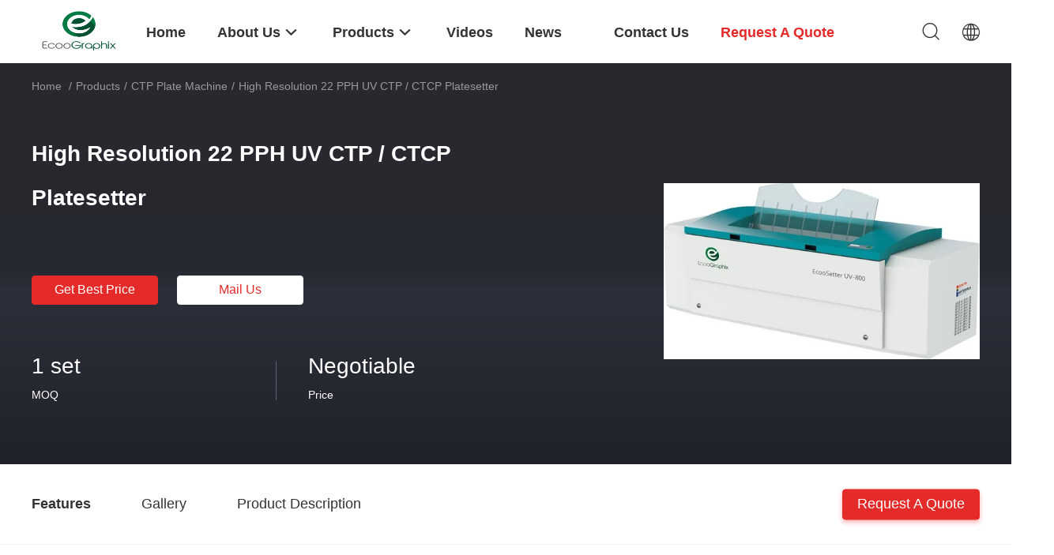

--- FILE ---
content_type: text/html
request_url: https://www.ecoographixsales.com/sale-13126645-high-resolution-22-pph-uv-ctp-ctcp-platesetter.html
body_size: 32519
content:

<!DOCTYPE html>
<html lang="en">
<head>
	<meta charset="utf-8">
	<meta http-equiv="X-UA-Compatible" content="IE=edge">
	<meta name="viewport" content="width=device-width, initial-scale=1.0, maximum-scale=5.1, minimum-scale=1">
    <title>High Resolution 22 PPH UV CTP / CTCP Platesetter</title>
    <meta name="keywords" content="22pph ctp platesetter, uv ctp machine, CTP Plate Machine" />
    <meta name="description" content="High quality High Resolution 22 PPH UV CTP / CTCP Platesetter from China, China's leading product market 22pph ctp platesetter product, with strict quality control uv ctp machine factories, producing high quality uv ctp machine Products." />
    <link rel='preload'
					  href=/photo/ecoographixsales/sitetpl/style/common.css?ver=1730253283 as='style'><link type='text/css' rel='stylesheet'
					  href=/photo/ecoographixsales/sitetpl/style/common.css?ver=1730253283 media='all'><meta property="og:title" content="High Resolution 22 PPH UV CTP / CTCP Platesetter" />
<meta property="og:description" content="High quality High Resolution 22 PPH UV CTP / CTCP Platesetter from China, China's leading product market 22pph ctp platesetter product, with strict quality control uv ctp machine factories, producing high quality uv ctp machine Products." />
<meta property="og:type" content="product" />
<meta property="og:availability" content="instock" />
<meta property="og:site_name" content="Hangzhou Ecoographix Digital Technology Co., Ltd." />
<meta property="og:url" content="https://www.ecoographixsales.com/sale-13126645-high-resolution-22-pph-uv-ctp-ctcp-platesetter.html" />
<meta property="og:image" content="https://www.ecoographixsales.com/photo/ps30698755-high_resolution_22_pph_uv_ctp_ctcp_platesetter.jpg" />
<link rel="canonical" href="https://www.ecoographixsales.com/sale-13126645-high-resolution-22-pph-uv-ctp-ctcp-platesetter.html" />
<link rel="alternate" href="https://m.ecoographixsales.com/sale-13126645-high-resolution-22-pph-uv-ctp-ctcp-platesetter.html" media="only screen and (max-width: 640px)" />
<link rel="stylesheet" type="text/css" href="/js/guidefirstcommon.css" />
<style type="text/css">
/*<![CDATA[*/
.consent__cookie {position: fixed;top: 0;left: 0;width: 100%;height: 0%;z-index: 100000;}.consent__cookie_bg {position: fixed;top: 0;left: 0;width: 100%;height: 100%;background: #000;opacity: .6;display: none }.consent__cookie_rel {position: fixed;bottom:0;left: 0;width: 100%;background: #fff;display: -webkit-box;display: -ms-flexbox;display: flex;flex-wrap: wrap;padding: 24px 80px;-webkit-box-sizing: border-box;box-sizing: border-box;-webkit-box-pack: justify;-ms-flex-pack: justify;justify-content: space-between;-webkit-transition: all ease-in-out .3s;transition: all ease-in-out .3s }.consent__close {position: absolute;top: 20px;right: 20px;cursor: pointer }.consent__close svg {fill: #777 }.consent__close:hover svg {fill: #000 }.consent__cookie_box {flex: 1;word-break: break-word;}.consent__warm {color: #777;font-size: 16px;margin-bottom: 12px;line-height: 19px }.consent__title {color: #333;font-size: 20px;font-weight: 600;margin-bottom: 12px;line-height: 23px }.consent__itxt {color: #333;font-size: 14px;margin-bottom: 12px;display: -webkit-box;display: -ms-flexbox;display: flex;-webkit-box-align: center;-ms-flex-align: center;align-items: center }.consent__itxt i {display: -webkit-inline-box;display: -ms-inline-flexbox;display: inline-flex;width: 28px;height: 28px;border-radius: 50%;background: #e0f9e9;margin-right: 8px;-webkit-box-align: center;-ms-flex-align: center;align-items: center;-webkit-box-pack: center;-ms-flex-pack: center;justify-content: center }.consent__itxt svg {fill: #3ca860 }.consent__txt {color: #a6a6a6;font-size: 14px;margin-bottom: 8px;line-height: 17px }.consent__btns {display: -webkit-box;display: -ms-flexbox;display: flex;-webkit-box-orient: vertical;-webkit-box-direction: normal;-ms-flex-direction: column;flex-direction: column;-webkit-box-pack: center;-ms-flex-pack: center;justify-content: center;flex-shrink: 0;}.consent__btn {width: 280px;height: 40px;line-height: 40px;text-align: center;background: #3ca860;color: #fff;border-radius: 4px;margin: 8px 0;-webkit-box-sizing: border-box;box-sizing: border-box;cursor: pointer;font-size:14px}.consent__btn:hover {background: #00823b }.consent__btn.empty {color: #3ca860;border: 1px solid #3ca860;background: #fff }.consent__btn.empty:hover {background: #3ca860;color: #fff }.open .consent__cookie_bg {display: block }.open .consent__cookie_rel {bottom: 0 }@media (max-width: 760px) {.consent__btns {width: 100%;align-items: center;}.consent__cookie_rel {padding: 20px 24px }}.consent__cookie.open {display: block;}.consent__cookie {display: none;}
/*]]>*/
</style>
<style type="text/css">
/*<![CDATA[*/
@media only screen and (max-width:640px){.contact_now_dialog .content-wrap .desc{background-image:url(/images/cta_images/bg_s.png) !important}}.contact_now_dialog .content-wrap .content-wrap_header .cta-close{background-image:url(/images/cta_images/sprite.png) !important}.contact_now_dialog .content-wrap .desc{background-image:url(/images/cta_images/bg_l.png) !important}.contact_now_dialog .content-wrap .cta-btn i{background-image:url(/images/cta_images/sprite.png) !important}.contact_now_dialog .content-wrap .head-tip img{content:url(/images/cta_images/cta_contact_now.png) !important}.cusim{background-image:url(/images/imicon/im.svg) !important}.cuswa{background-image:url(/images/imicon/wa.png) !important}.cusall{background-image:url(/images/imicon/allchat.svg) !important}
/*]]>*/
</style>
<script type="text/javascript" src="/js/guidefirstcommon.js"></script>
<script type="text/javascript">
/*<![CDATA[*/
window.isvideotpl = 0;window.detailurl = '';
var colorUrl = '';var isShowGuide = 2;var showGuideColor = 0;var im_appid = 10003;var im_msg="Good day, what product are you looking for?";

var cta_cid = 49429;var use_defaulProductInfo = 1;var cta_pid = 13126645;var test_company = 0;var webim_domain = '';var company_type = 0;var cta_equipment = 'pc'; var setcookie = 'setwebimCookie(66729,13126645,0)'; var whatsapplink = "https://wa.me/8618621109186?text=Hi%2C+I%27m+interested+in+High+Resolution+22+PPH+UV+CTP+%2F+CTCP+Platesetter."; function insertMeta(){var str = '<meta name="mobile-web-app-capable" content="yes" /><meta name="viewport" content="width=device-width, initial-scale=1.0" />';document.head.insertAdjacentHTML('beforeend',str);} var element = document.querySelector('a.footer_webim_a[href="/webim/webim_tab.html"]');if (element) {element.parentNode.removeChild(element);}

var colorUrl = '';
var aisearch = 0;
var selfUrl = '';
window.playerReportUrl='/vod/view_count/report';
var query_string = ["Products","Detail"];
var g_tp = '';
var customtplcolor = 99703;
var str_chat = 'chat';
				var str_call_now = 'call now';
var str_chat_now = 'chat now';
var str_contact1 = 'Get Best Price';var str_chat_lang='english';var str_contact2 = 'Get Price';var str_contact2 = 'Best Price';var str_contact = 'contact';
window.predomainsub = "";
/*]]>*/
</script>
</head>
<body>
<img src="/logo.gif" style="display:none" alt="logo"/>
<a style="display: none!important;" title="Hangzhou Ecoographix Digital Technology Co., Ltd." class="float-inquiry" href="/contactnow.html" onclick='setinquiryCookie("{\"showproduct\":1,\"pid\":\"13126645\",\"name\":\"High Resolution 22 PPH UV CTP \\/ CTCP Platesetter\",\"source_url\":\"\\/sale-13126645-high-resolution-22-pph-uv-ctp-ctcp-platesetter.html\",\"picurl\":\"\\/photo\\/pd30698755-high_resolution_22_pph_uv_ctp_ctcp_platesetter.jpg\",\"propertyDetail\":[[\"Resolution\",\"2400 dpi\"],[\"Laser system\",\"48 diodes\"],[\"Laser wavelength\",\"400-410nm\"],[\"Max plate size\",\"1130mm*920mm\"]],\"company_name\":null,\"picurl_c\":\"\\/photo\\/pc30698755-high_resolution_22_pph_uv_ctp_ctcp_platesetter.jpg\",\"price\":\"Negotiable\",\"username\":\"Candy Wang\",\"viewTime\":\"Last Login : 0 hours 08 minutes ago\",\"subject\":\"How much for your High Resolution 22 PPH UV CTP \\/ CTCP Platesetter\",\"countrycode\":\"CN\"}");'></a>
<script>
var originProductInfo = '';
var originProductInfo = {"showproduct":1,"pid":"13126645","name":"High Resolution 22 PPH UV CTP \/ CTCP Platesetter","source_url":"\/sale-13126645-high-resolution-22-pph-uv-ctp-ctcp-platesetter.html","picurl":"\/photo\/pd30698755-high_resolution_22_pph_uv_ctp_ctcp_platesetter.jpg","propertyDetail":[["Resolution","2400 dpi"],["Laser system","48 diodes"],["Laser wavelength","400-410nm"],["Max plate size","1130mm*920mm"]],"company_name":null,"picurl_c":"\/photo\/pc30698755-high_resolution_22_pph_uv_ctp_ctcp_platesetter.jpg","price":"Negotiable","username":"Candy Wang","viewTime":"Last Login : 0 hours 08 minutes ago","subject":"Please send price on your High Resolution 22 PPH UV CTP \/ CTCP Platesetter","countrycode":"CN"};
var save_url = "/contactsave.html";
var update_url = "/updateinquiry.html";
var productInfo = {};
var defaulProductInfo = {};
var myDate = new Date();
var curDate = myDate.getFullYear()+'-'+(parseInt(myDate.getMonth())+1)+'-'+myDate.getDate();
var message = '';
var default_pop = 1;
var leaveMessageDialog = document.getElementsByClassName('leave-message-dialog')[0]; // 获取弹层
var _$$ = function (dom) {
    return document.querySelectorAll(dom);
};
resInfo = originProductInfo;
resInfo['name'] = resInfo['name'] || '';
defaulProductInfo.pid = resInfo['pid'];
defaulProductInfo.productName = resInfo['name'] ?? '';
defaulProductInfo.productInfo = resInfo['propertyDetail'];
defaulProductInfo.productImg = resInfo['picurl_c'];
defaulProductInfo.subject = resInfo['subject'] ?? '';
defaulProductInfo.productImgAlt = resInfo['name'] ?? '';
var inquirypopup_tmp = 1;
var message = 'Dear,'+'\r\n'+"I am interested in"+' '+trim(resInfo['name'])+", could you send me more details such as type, size, MOQ, material, etc."+'\r\n'+"Thanks!"+'\r\n'+"Waiting for your reply.";
var message_1 = 'Dear,'+'\r\n'+"I am interested in"+' '+trim(resInfo['name'])+", could you send me more details such as type, size, MOQ, material, etc."+'\r\n'+"Thanks!"+'\r\n'+"Waiting for your reply.";
var message_2 = 'Hello,'+'\r\n'+"I am looking for"+' '+trim(resInfo['name'])+", please send me the price, specification and picture."+'\r\n'+"Your swift response will be highly appreciated."+'\r\n'+"Feel free to contact me for more information."+'\r\n'+"Thanks a lot.";
var message_3 = 'Hello,'+'\r\n'+trim(resInfo['name'])+' '+"meets my expectations."+'\r\n'+"Please give me the best price and some other product information."+'\r\n'+"Feel free to contact me via my mail."+'\r\n'+"Thanks a lot.";

var message_4 = 'Dear,'+'\r\n'+"What is the FOB price on your"+' '+trim(resInfo['name'])+'?'+'\r\n'+"Which is the nearest port name?"+'\r\n'+"Please reply me as soon as possible, it would be better to share further information."+'\r\n'+"Regards!";
var message_5 = 'Hi there,'+'\r\n'+"I am very interested in your"+' '+trim(resInfo['name'])+'.'+'\r\n'+"Please send me your product details."+'\r\n'+"Looking forward to your quick reply."+'\r\n'+"Feel free to contact me by mail."+'\r\n'+"Regards!";

var message_6 = 'Dear,'+'\r\n'+"Please provide us with information about your"+' '+trim(resInfo['name'])+", such as type, size, material, and of course the best price."+'\r\n'+"Looking forward to your quick reply."+'\r\n'+"Thank you!";
var message_7 = 'Dear,'+'\r\n'+"Can you supply"+' '+trim(resInfo['name'])+" for us?"+'\r\n'+"First we want a price list and some product details."+'\r\n'+"I hope to get reply asap and look forward to cooperation."+'\r\n'+"Thank you very much.";
var message_8 = 'hi,'+'\r\n'+"I am looking for"+' '+trim(resInfo['name'])+", please give me some more detailed product information."+'\r\n'+"I look forward to your reply."+'\r\n'+"Thank you!";
var message_9 = 'Hello,'+'\r\n'+"Your"+' '+trim(resInfo['name'])+" meets my requirements very well."+'\r\n'+"Please send me the price, specification, and similar model will be OK."+'\r\n'+"Feel free to chat with me."+'\r\n'+"Thanks!";
var message_10 = 'Dear,'+'\r\n'+"I want to know more about the details and quotation of"+' '+trim(resInfo['name'])+'.'+'\r\n'+"Feel free to contact me."+'\r\n'+"Regards!";

var r = getRandom(1,10);

defaulProductInfo.message = eval("message_"+r);
    defaulProductInfo.message = eval("message_"+r);
        var mytAjax = {

    post: function(url, data, fn) {
        var xhr = new XMLHttpRequest();
        xhr.open("POST", url, true);
        xhr.setRequestHeader("Content-Type", "application/x-www-form-urlencoded;charset=UTF-8");
        xhr.setRequestHeader("X-Requested-With", "XMLHttpRequest");
        xhr.setRequestHeader('Content-Type','text/plain;charset=UTF-8');
        xhr.onreadystatechange = function() {
            if(xhr.readyState == 4 && (xhr.status == 200 || xhr.status == 304)) {
                fn.call(this, xhr.responseText);
            }
        };
        xhr.send(data);
    },

    postform: function(url, data, fn) {
        var xhr = new XMLHttpRequest();
        xhr.open("POST", url, true);
        xhr.setRequestHeader("X-Requested-With", "XMLHttpRequest");
        xhr.onreadystatechange = function() {
            if(xhr.readyState == 4 && (xhr.status == 200 || xhr.status == 304)) {
                fn.call(this, xhr.responseText);
            }
        };
        xhr.send(data);
    }
};
/*window.onload = function(){
    leaveMessageDialog = document.getElementsByClassName('leave-message-dialog')[0];
    if (window.localStorage.recordDialogStatus=='undefined' || (window.localStorage.recordDialogStatus!='undefined' && window.localStorage.recordDialogStatus != curDate)) {
        setTimeout(function(){
            if(parseInt(inquirypopup_tmp%10) == 1){
                creatDialog(defaulProductInfo, 1);
            }
        }, 6000);
    }
};*/
function trim(str)
{
    str = str.replace(/(^\s*)/g,"");
    return str.replace(/(\s*$)/g,"");
};
function getRandom(m,n){
    var num = Math.floor(Math.random()*(m - n) + n);
    return num;
};
function strBtn(param) {

    var starattextarea = document.getElementById("textareamessage").value.length;
    var email = document.getElementById("startEmail").value;

    var default_tip = document.querySelectorAll(".watermark_container").length;
    if (20 < starattextarea && starattextarea < 3000) {
        if(default_tip>0){
            document.getElementById("textareamessage1").parentNode.parentNode.nextElementSibling.style.display = "none";
        }else{
            document.getElementById("textareamessage1").parentNode.nextElementSibling.style.display = "none";
        }

    } else {
        if(default_tip>0){
            document.getElementById("textareamessage1").parentNode.parentNode.nextElementSibling.style.display = "block";
        }else{
            document.getElementById("textareamessage1").parentNode.nextElementSibling.style.display = "block";
        }

        return;
    }

    // var re = /^([a-zA-Z0-9_-])+@([a-zA-Z0-9_-])+\.([a-zA-Z0-9_-])+/i;/*邮箱不区分大小写*/
    var re = /^[a-zA-Z0-9][\w-]*(\.?[\w-]+)*@[a-zA-Z0-9-]+(\.[a-zA-Z0-9]+)+$/i;
    if (!re.test(email)) {
        document.getElementById("startEmail").nextElementSibling.style.display = "block";
        return;
    } else {
        document.getElementById("startEmail").nextElementSibling.style.display = "none";
    }

    var subject = document.getElementById("pop_subject").value;
    var pid = document.getElementById("pop_pid").value;
    var message = document.getElementById("textareamessage").value;
    var sender_email = document.getElementById("startEmail").value;
    var tel = '';
    if (document.getElementById("tel0") != undefined && document.getElementById("tel0") != '')
        tel = document.getElementById("tel0").value;
    var form_serialize = '&tel='+tel;

    form_serialize = form_serialize.replace(/\+/g, "%2B");
    mytAjax.post(save_url,"pid="+pid+"&subject="+subject+"&email="+sender_email+"&message="+(message)+form_serialize,function(res){
        var mes = JSON.parse(res);
        if(mes.status == 200){
            var iid = mes.iid;
            document.getElementById("pop_iid").value = iid;
            document.getElementById("pop_uuid").value = mes.uuid;

            if(typeof gtag_report_conversion === "function"){
                gtag_report_conversion();//执行统计js代码
            }
            if(typeof fbq === "function"){
                fbq('track','Purchase');//执行统计js代码
            }
        }
    });
    for (var index = 0; index < document.querySelectorAll(".dialog-content-pql").length; index++) {
        document.querySelectorAll(".dialog-content-pql")[index].style.display = "none";
    };
    $('#idphonepql').val(tel);
    document.getElementById("dialog-content-pql-id").style.display = "block";
    ;
};
function twoBtnOk(param) {

    var selectgender = document.getElementById("Mr").innerHTML;
    var iid = document.getElementById("pop_iid").value;
    var sendername = document.getElementById("idnamepql").value;
    var senderphone = document.getElementById("idphonepql").value;
    var sendercname = document.getElementById("idcompanypql").value;
    var uuid = document.getElementById("pop_uuid").value;
    var gender = 2;
    if(selectgender == 'Mr.') gender = 0;
    if(selectgender == 'Mrs.') gender = 1;
    var pid = document.getElementById("pop_pid").value;
    var form_serialize = '';

        form_serialize = form_serialize.replace(/\+/g, "%2B");

    mytAjax.post(update_url,"iid="+iid+"&gender="+gender+"&uuid="+uuid+"&name="+(sendername)+"&tel="+(senderphone)+"&company="+(sendercname)+form_serialize,function(res){});

    for (var index = 0; index < document.querySelectorAll(".dialog-content-pql").length; index++) {
        document.querySelectorAll(".dialog-content-pql")[index].style.display = "none";
    };
    document.getElementById("dialog-content-pql-ok").style.display = "block";

};
function toCheckMust(name) {
    $('#'+name+'error').hide();
}
function handClidk(param) {
    var starattextarea = document.getElementById("textareamessage1").value.length;
    var email = document.getElementById("startEmail1").value;
    var default_tip = document.querySelectorAll(".watermark_container").length;
    if (20 < starattextarea && starattextarea < 3000) {
        if(default_tip>0){
            document.getElementById("textareamessage1").parentNode.parentNode.nextElementSibling.style.display = "none";
        }else{
            document.getElementById("textareamessage1").parentNode.nextElementSibling.style.display = "none";
        }

    } else {
        if(default_tip>0){
            document.getElementById("textareamessage1").parentNode.parentNode.nextElementSibling.style.display = "block";
        }else{
            document.getElementById("textareamessage1").parentNode.nextElementSibling.style.display = "block";
        }

        return;
    }

    // var re = /^([a-zA-Z0-9_-])+@([a-zA-Z0-9_-])+\.([a-zA-Z0-9_-])+/i;
    var re = /^[a-zA-Z0-9][\w-]*(\.?[\w-]+)*@[a-zA-Z0-9-]+(\.[a-zA-Z0-9]+)+$/i;
    if (!re.test(email)) {
        document.getElementById("startEmail1").nextElementSibling.style.display = "block";
        return;
    } else {
        document.getElementById("startEmail1").nextElementSibling.style.display = "none";
    }

    var subject = document.getElementById("pop_subject").value;
    var pid = document.getElementById("pop_pid").value;
    var message = document.getElementById("textareamessage1").value;
    var sender_email = document.getElementById("startEmail1").value;
    var form_serialize = tel = '';
    if (document.getElementById("tel1") != undefined && document.getElementById("tel1") != '')
        tel = document.getElementById("tel1").value;
        mytAjax.post(save_url,"email="+sender_email+"&tel="+tel+"&pid="+pid+"&message="+message+"&subject="+subject+form_serialize,function(res){

        var mes = JSON.parse(res);
        if(mes.status == 200){
            var iid = mes.iid;
            document.getElementById("pop_iid").value = iid;
            document.getElementById("pop_uuid").value = mes.uuid;
            if(typeof gtag_report_conversion === "function"){
                gtag_report_conversion();//执行统计js代码
            }
        }

    });
    for (var index = 0; index < document.querySelectorAll(".dialog-content-pql").length; index++) {
        document.querySelectorAll(".dialog-content-pql")[index].style.display = "none";
    };
    $('#idphonepql').val(tel);
    document.getElementById("dialog-content-pql-id").style.display = "block";

};
window.addEventListener('load', function () {
    $('.checkbox-wrap label').each(function(){
        if($(this).find('input').prop('checked')){
            $(this).addClass('on')
        }else {
            $(this).removeClass('on')
        }
    })
    $(document).on('click', '.checkbox-wrap label' , function(ev){
        if (ev.target.tagName.toUpperCase() != 'INPUT') {
            $(this).toggleClass('on')
        }
    })
})

function hand_video(pdata) {
    data = JSON.parse(pdata);
    productInfo.productName = data.productName;
    productInfo.productInfo = data.productInfo;
    productInfo.productImg = data.productImg;
    productInfo.subject = data.subject;

    var message = 'Dear,'+'\r\n'+"I am interested in"+' '+trim(data.productName)+", could you send me more details such as type, size, quantity, material, etc."+'\r\n'+"Thanks!"+'\r\n'+"Waiting for your reply.";

    var message = 'Dear,'+'\r\n'+"I am interested in"+' '+trim(data.productName)+", could you send me more details such as type, size, MOQ, material, etc."+'\r\n'+"Thanks!"+'\r\n'+"Waiting for your reply.";
    var message_1 = 'Dear,'+'\r\n'+"I am interested in"+' '+trim(data.productName)+", could you send me more details such as type, size, MOQ, material, etc."+'\r\n'+"Thanks!"+'\r\n'+"Waiting for your reply.";
    var message_2 = 'Hello,'+'\r\n'+"I am looking for"+' '+trim(data.productName)+", please send me the price, specification and picture."+'\r\n'+"Your swift response will be highly appreciated."+'\r\n'+"Feel free to contact me for more information."+'\r\n'+"Thanks a lot.";
    var message_3 = 'Hello,'+'\r\n'+trim(data.productName)+' '+"meets my expectations."+'\r\n'+"Please give me the best price and some other product information."+'\r\n'+"Feel free to contact me via my mail."+'\r\n'+"Thanks a lot.";

    var message_4 = 'Dear,'+'\r\n'+"What is the FOB price on your"+' '+trim(data.productName)+'?'+'\r\n'+"Which is the nearest port name?"+'\r\n'+"Please reply me as soon as possible, it would be better to share further information."+'\r\n'+"Regards!";
    var message_5 = 'Hi there,'+'\r\n'+"I am very interested in your"+' '+trim(data.productName)+'.'+'\r\n'+"Please send me your product details."+'\r\n'+"Looking forward to your quick reply."+'\r\n'+"Feel free to contact me by mail."+'\r\n'+"Regards!";

    var message_6 = 'Dear,'+'\r\n'+"Please provide us with information about your"+' '+trim(data.productName)+", such as type, size, material, and of course the best price."+'\r\n'+"Looking forward to your quick reply."+'\r\n'+"Thank you!";
    var message_7 = 'Dear,'+'\r\n'+"Can you supply"+' '+trim(data.productName)+" for us?"+'\r\n'+"First we want a price list and some product details."+'\r\n'+"I hope to get reply asap and look forward to cooperation."+'\r\n'+"Thank you very much.";
    var message_8 = 'hi,'+'\r\n'+"I am looking for"+' '+trim(data.productName)+", please give me some more detailed product information."+'\r\n'+"I look forward to your reply."+'\r\n'+"Thank you!";
    var message_9 = 'Hello,'+'\r\n'+"Your"+' '+trim(data.productName)+" meets my requirements very well."+'\r\n'+"Please send me the price, specification, and similar model will be OK."+'\r\n'+"Feel free to chat with me."+'\r\n'+"Thanks!";
    var message_10 = 'Dear,'+'\r\n'+"I want to know more about the details and quotation of"+' '+trim(data.productName)+'.'+'\r\n'+"Feel free to contact me."+'\r\n'+"Regards!";

    var r = getRandom(1,10);

    productInfo.message = eval("message_"+r);
            if(parseInt(inquirypopup_tmp/10) == 1){
        productInfo.message = "";
    }
    productInfo.pid = data.pid;
    creatDialog(productInfo, 2);
};

function handDialog(pdata) {
    data = JSON.parse(pdata);
    productInfo.productName = data.productName;
    productInfo.productInfo = data.productInfo;
    productInfo.productImg = data.productImg;
    productInfo.subject = data.subject;

    var message = 'Dear,'+'\r\n'+"I am interested in"+' '+trim(data.productName)+", could you send me more details such as type, size, quantity, material, etc."+'\r\n'+"Thanks!"+'\r\n'+"Waiting for your reply.";

    var message = 'Dear,'+'\r\n'+"I am interested in"+' '+trim(data.productName)+", could you send me more details such as type, size, MOQ, material, etc."+'\r\n'+"Thanks!"+'\r\n'+"Waiting for your reply.";
    var message_1 = 'Dear,'+'\r\n'+"I am interested in"+' '+trim(data.productName)+", could you send me more details such as type, size, MOQ, material, etc."+'\r\n'+"Thanks!"+'\r\n'+"Waiting for your reply.";
    var message_2 = 'Hello,'+'\r\n'+"I am looking for"+' '+trim(data.productName)+", please send me the price, specification and picture."+'\r\n'+"Your swift response will be highly appreciated."+'\r\n'+"Feel free to contact me for more information."+'\r\n'+"Thanks a lot.";
    var message_3 = 'Hello,'+'\r\n'+trim(data.productName)+' '+"meets my expectations."+'\r\n'+"Please give me the best price and some other product information."+'\r\n'+"Feel free to contact me via my mail."+'\r\n'+"Thanks a lot.";

    var message_4 = 'Dear,'+'\r\n'+"What is the FOB price on your"+' '+trim(data.productName)+'?'+'\r\n'+"Which is the nearest port name?"+'\r\n'+"Please reply me as soon as possible, it would be better to share further information."+'\r\n'+"Regards!";
    var message_5 = 'Hi there,'+'\r\n'+"I am very interested in your"+' '+trim(data.productName)+'.'+'\r\n'+"Please send me your product details."+'\r\n'+"Looking forward to your quick reply."+'\r\n'+"Feel free to contact me by mail."+'\r\n'+"Regards!";

    var message_6 = 'Dear,'+'\r\n'+"Please provide us with information about your"+' '+trim(data.productName)+", such as type, size, material, and of course the best price."+'\r\n'+"Looking forward to your quick reply."+'\r\n'+"Thank you!";
    var message_7 = 'Dear,'+'\r\n'+"Can you supply"+' '+trim(data.productName)+" for us?"+'\r\n'+"First we want a price list and some product details."+'\r\n'+"I hope to get reply asap and look forward to cooperation."+'\r\n'+"Thank you very much.";
    var message_8 = 'hi,'+'\r\n'+"I am looking for"+' '+trim(data.productName)+", please give me some more detailed product information."+'\r\n'+"I look forward to your reply."+'\r\n'+"Thank you!";
    var message_9 = 'Hello,'+'\r\n'+"Your"+' '+trim(data.productName)+" meets my requirements very well."+'\r\n'+"Please send me the price, specification, and similar model will be OK."+'\r\n'+"Feel free to chat with me."+'\r\n'+"Thanks!";
    var message_10 = 'Dear,'+'\r\n'+"I want to know more about the details and quotation of"+' '+trim(data.productName)+'.'+'\r\n'+"Feel free to contact me."+'\r\n'+"Regards!";

    var r = getRandom(1,10);
    productInfo.message = eval("message_"+r);
            if(parseInt(inquirypopup_tmp/10) == 1){
        productInfo.message = "";
    }
    productInfo.pid = data.pid;
    creatDialog(productInfo, 2);
};

function closepql(param) {

    leaveMessageDialog.style.display = 'none';
};

function closepql2(param) {

    for (var index = 0; index < document.querySelectorAll(".dialog-content-pql").length; index++) {
        document.querySelectorAll(".dialog-content-pql")[index].style.display = "none";
    };
    document.getElementById("dialog-content-pql-ok").style.display = "block";
};

function decodeHtmlEntities(str) {
    var tempElement = document.createElement('div');
    tempElement.innerHTML = str;
    return tempElement.textContent || tempElement.innerText || '';
}

function initProduct(productInfo,type){

    productInfo.productName = decodeHtmlEntities(productInfo.productName);
    productInfo.message = decodeHtmlEntities(productInfo.message);

    leaveMessageDialog = document.getElementsByClassName('leave-message-dialog')[0];
    leaveMessageDialog.style.display = "block";
    if(type == 3){
        var popinquiryemail = document.getElementById("popinquiryemail").value;
        _$$("#startEmail1")[0].value = popinquiryemail;
    }else{
        _$$("#startEmail1")[0].value = "";
    }
    _$$("#startEmail")[0].value = "";
    _$$("#idnamepql")[0].value = "";
    _$$("#idphonepql")[0].value = "";
    _$$("#idcompanypql")[0].value = "";

    _$$("#pop_pid")[0].value = productInfo.pid;
    _$$("#pop_subject")[0].value = productInfo.subject;
    
    if(parseInt(inquirypopup_tmp/10) == 1){
        productInfo.message = "";
    }

    _$$("#textareamessage1")[0].value = productInfo.message;
    _$$("#textareamessage")[0].value = productInfo.message;

    _$$("#dialog-content-pql-id .titlep")[0].innerHTML = productInfo.productName;
    _$$("#dialog-content-pql-id img")[0].setAttribute("src", productInfo.productImg);
    _$$("#dialog-content-pql-id img")[0].setAttribute("alt", productInfo.productImgAlt);

    _$$("#dialog-content-pql-id-hand img")[0].setAttribute("src", productInfo.productImg);
    _$$("#dialog-content-pql-id-hand img")[0].setAttribute("alt", productInfo.productImgAlt);
    _$$("#dialog-content-pql-id-hand .titlep")[0].innerHTML = productInfo.productName;

    if (productInfo.productInfo.length > 0) {
        var ul2, ul;
        ul = document.createElement("ul");
        for (var index = 0; index < productInfo.productInfo.length; index++) {
            var el = productInfo.productInfo[index];
            var li = document.createElement("li");
            var span1 = document.createElement("span");
            span1.innerHTML = el[0] + ":";
            var span2 = document.createElement("span");
            span2.innerHTML = el[1];
            li.appendChild(span1);
            li.appendChild(span2);
            ul.appendChild(li);

        }
        ul2 = ul.cloneNode(true);
        if (type === 1) {
            _$$("#dialog-content-pql-id .left")[0].replaceChild(ul, _$$("#dialog-content-pql-id .left ul")[0]);
        } else {
            _$$("#dialog-content-pql-id-hand .left")[0].replaceChild(ul2, _$$("#dialog-content-pql-id-hand .left ul")[0]);
            _$$("#dialog-content-pql-id .left")[0].replaceChild(ul, _$$("#dialog-content-pql-id .left ul")[0]);
        }
    };
    for (var index = 0; index < _$$("#dialog-content-pql-id .right ul li").length; index++) {
        _$$("#dialog-content-pql-id .right ul li")[index].addEventListener("click", function (params) {
            _$$("#dialog-content-pql-id .right #Mr")[0].innerHTML = this.innerHTML
        }, false)

    };

};
function closeInquiryCreateDialog() {
    document.getElementById("xuanpan_dialog_box_pql").style.display = "none";
};
function showInquiryCreateDialog() {
    document.getElementById("xuanpan_dialog_box_pql").style.display = "block";
};
function submitPopInquiry(){
    var message = document.getElementById("inquiry_message").value;
    var email = document.getElementById("inquiry_email").value;
    var subject = defaulProductInfo.subject;
    var pid = defaulProductInfo.pid;
    if (email === undefined) {
        showInquiryCreateDialog();
        document.getElementById("inquiry_email").style.border = "1px solid red";
        return false;
    };
    if (message === undefined) {
        showInquiryCreateDialog();
        document.getElementById("inquiry_message").style.border = "1px solid red";
        return false;
    };
    if (email.search(/^\w+((-\w+)|(\.\w+))*\@[A-Za-z0-9]+((\.|-)[A-Za-z0-9]+)*\.[A-Za-z0-9]+$/) == -1) {
        document.getElementById("inquiry_email").style.border= "1px solid red";
        showInquiryCreateDialog();
        return false;
    } else {
        document.getElementById("inquiry_email").style.border= "";
    };
    if (message.length < 20 || message.length >3000) {
        showInquiryCreateDialog();
        document.getElementById("inquiry_message").style.border = "1px solid red";
        return false;
    } else {
        document.getElementById("inquiry_message").style.border = "";
    };
    var tel = '';
    if (document.getElementById("tel") != undefined && document.getElementById("tel") != '')
        tel = document.getElementById("tel").value;

    mytAjax.post(save_url,"pid="+pid+"&subject="+subject+"&email="+email+"&message="+(message)+'&tel='+tel,function(res){
        var mes = JSON.parse(res);
        if(mes.status == 200){
            var iid = mes.iid;
            document.getElementById("pop_iid").value = iid;
            document.getElementById("pop_uuid").value = mes.uuid;

        }
    });
    initProduct(defaulProductInfo);
    for (var index = 0; index < document.querySelectorAll(".dialog-content-pql").length; index++) {
        document.querySelectorAll(".dialog-content-pql")[index].style.display = "none";
    };
    $('#idphonepql').val(tel);
    document.getElementById("dialog-content-pql-id").style.display = "block";

};

//带附件上传
function submitPopInquiryfile(email_id,message_id,check_sort,name_id,phone_id,company_id,attachments){

    if(typeof(check_sort) == 'undefined'){
        check_sort = 0;
    }
    var message = document.getElementById(message_id).value;
    var email = document.getElementById(email_id).value;
    var attachments = document.getElementById(attachments).value;
    if(typeof(name_id) !== 'undefined' && name_id != ""){
        var name  = document.getElementById(name_id).value;
    }
    if(typeof(phone_id) !== 'undefined' && phone_id != ""){
        var phone = document.getElementById(phone_id).value;
    }
    if(typeof(company_id) !== 'undefined' && company_id != ""){
        var company = document.getElementById(company_id).value;
    }
    var subject = defaulProductInfo.subject;
    var pid = defaulProductInfo.pid;

    if(check_sort == 0){
        if (email === undefined) {
            showInquiryCreateDialog();
            document.getElementById(email_id).style.border = "1px solid red";
            return false;
        };
        if (message === undefined) {
            showInquiryCreateDialog();
            document.getElementById(message_id).style.border = "1px solid red";
            return false;
        };

        if (email.search(/^\w+((-\w+)|(\.\w+))*\@[A-Za-z0-9]+((\.|-)[A-Za-z0-9]+)*\.[A-Za-z0-9]+$/) == -1) {
            document.getElementById(email_id).style.border= "1px solid red";
            showInquiryCreateDialog();
            return false;
        } else {
            document.getElementById(email_id).style.border= "";
        };
        if (message.length < 20 || message.length >3000) {
            showInquiryCreateDialog();
            document.getElementById(message_id).style.border = "1px solid red";
            return false;
        } else {
            document.getElementById(message_id).style.border = "";
        };
    }else{

        if (message === undefined) {
            showInquiryCreateDialog();
            document.getElementById(message_id).style.border = "1px solid red";
            return false;
        };

        if (email === undefined) {
            showInquiryCreateDialog();
            document.getElementById(email_id).style.border = "1px solid red";
            return false;
        };

        if (message.length < 20 || message.length >3000) {
            showInquiryCreateDialog();
            document.getElementById(message_id).style.border = "1px solid red";
            return false;
        } else {
            document.getElementById(message_id).style.border = "";
        };

        if (email.search(/^\w+((-\w+)|(\.\w+))*\@[A-Za-z0-9]+((\.|-)[A-Za-z0-9]+)*\.[A-Za-z0-9]+$/) == -1) {
            document.getElementById(email_id).style.border= "1px solid red";
            showInquiryCreateDialog();
            return false;
        } else {
            document.getElementById(email_id).style.border= "";
        };

    };

    mytAjax.post(save_url,"pid="+pid+"&subject="+subject+"&email="+email+"&message="+message+"&company="+company+"&attachments="+attachments,function(res){
        var mes = JSON.parse(res);
        if(mes.status == 200){
            var iid = mes.iid;
            document.getElementById("pop_iid").value = iid;
            document.getElementById("pop_uuid").value = mes.uuid;

            if(typeof gtag_report_conversion === "function"){
                gtag_report_conversion();//执行统计js代码
            }
            if(typeof fbq === "function"){
                fbq('track','Purchase');//执行统计js代码
            }
        }
    });
    initProduct(defaulProductInfo);

    if(name !== undefined && name != ""){
        _$$("#idnamepql")[0].value = name;
    }

    if(phone !== undefined && phone != ""){
        _$$("#idphonepql")[0].value = phone;
    }

    if(company !== undefined && company != ""){
        _$$("#idcompanypql")[0].value = company;
    }

    for (var index = 0; index < document.querySelectorAll(".dialog-content-pql").length; index++) {
        document.querySelectorAll(".dialog-content-pql")[index].style.display = "none";
    };
    document.getElementById("dialog-content-pql-id").style.display = "block";

};
function submitPopInquiryByParam(email_id,message_id,check_sort,name_id,phone_id,company_id){

    if(typeof(check_sort) == 'undefined'){
        check_sort = 0;
    }

    var senderphone = '';
    var message = document.getElementById(message_id).value;
    var email = document.getElementById(email_id).value;
    if(typeof(name_id) !== 'undefined' && name_id != ""){
        var name  = document.getElementById(name_id).value;
    }
    if(typeof(phone_id) !== 'undefined' && phone_id != ""){
        var phone = document.getElementById(phone_id).value;
        senderphone = phone;
    }
    if(typeof(company_id) !== 'undefined' && company_id != ""){
        var company = document.getElementById(company_id).value;
    }
    var subject = defaulProductInfo.subject;
    var pid = defaulProductInfo.pid;

    if(check_sort == 0){
        if (email === undefined) {
            showInquiryCreateDialog();
            document.getElementById(email_id).style.border = "1px solid red";
            return false;
        };
        if (message === undefined) {
            showInquiryCreateDialog();
            document.getElementById(message_id).style.border = "1px solid red";
            return false;
        };

        if (email.search(/^\w+((-\w+)|(\.\w+))*\@[A-Za-z0-9]+((\.|-)[A-Za-z0-9]+)*\.[A-Za-z0-9]+$/) == -1) {
            document.getElementById(email_id).style.border= "1px solid red";
            showInquiryCreateDialog();
            return false;
        } else {
            document.getElementById(email_id).style.border= "";
        };
        if (message.length < 20 || message.length >3000) {
            showInquiryCreateDialog();
            document.getElementById(message_id).style.border = "1px solid red";
            return false;
        } else {
            document.getElementById(message_id).style.border = "";
        };
    }else{

        if (message === undefined) {
            showInquiryCreateDialog();
            document.getElementById(message_id).style.border = "1px solid red";
            return false;
        };

        if (email === undefined) {
            showInquiryCreateDialog();
            document.getElementById(email_id).style.border = "1px solid red";
            return false;
        };

        if (message.length < 20 || message.length >3000) {
            showInquiryCreateDialog();
            document.getElementById(message_id).style.border = "1px solid red";
            return false;
        } else {
            document.getElementById(message_id).style.border = "";
        };

        if (email.search(/^\w+((-\w+)|(\.\w+))*\@[A-Za-z0-9]+((\.|-)[A-Za-z0-9]+)*\.[A-Za-z0-9]+$/) == -1) {
            document.getElementById(email_id).style.border= "1px solid red";
            showInquiryCreateDialog();
            return false;
        } else {
            document.getElementById(email_id).style.border= "";
        };

    };

    var productsku = "";
    if($("#product_sku").length > 0){
        productsku = $("#product_sku").html();
    }

    mytAjax.post(save_url,"tel="+senderphone+"&pid="+pid+"&subject="+subject+"&email="+email+"&message="+message+"&messagesku="+encodeURI(productsku),function(res){
        var mes = JSON.parse(res);
        if(mes.status == 200){
            var iid = mes.iid;
            document.getElementById("pop_iid").value = iid;
            document.getElementById("pop_uuid").value = mes.uuid;

            if(typeof gtag_report_conversion === "function"){
                gtag_report_conversion();//执行统计js代码
            }
            if(typeof fbq === "function"){
                fbq('track','Purchase');//执行统计js代码
            }
        }
    });
    initProduct(defaulProductInfo);

    if(name !== undefined && name != ""){
        _$$("#idnamepql")[0].value = name;
    }

    if(phone !== undefined && phone != ""){
        _$$("#idphonepql")[0].value = phone;
    }

    if(company !== undefined && company != ""){
        _$$("#idcompanypql")[0].value = company;
    }

    for (var index = 0; index < document.querySelectorAll(".dialog-content-pql").length; index++) {
        document.querySelectorAll(".dialog-content-pql")[index].style.display = "none";

    };
    document.getElementById("dialog-content-pql-id").style.display = "block";

};

function creat_videoDialog(productInfo, type) {

    if(type == 1){
        if(default_pop != 1){
            return false;
        }
        window.localStorage.recordDialogStatus = curDate;
    }else{
        default_pop = 0;
    }
    initProduct(productInfo, type);
    if (type === 1) {
        // 自动弹出
        for (var index = 0; index < document.querySelectorAll(".dialog-content-pql").length; index++) {

            document.querySelectorAll(".dialog-content-pql")[index].style.display = "none";
        };
        document.getElementById("dialog-content-pql").style.display = "block";
    } else {
        // 手动弹出
        for (var index = 0; index < document.querySelectorAll(".dialog-content-pql").length; index++) {
            document.querySelectorAll(".dialog-content-pql")[index].style.display = "none";
        };
        document.getElementById("dialog-content-pql-id-hand").style.display = "block";
    }
}

function creatDialog(productInfo, type) {

    if(type == 1){
        if(default_pop != 1){
            return false;
        }
        window.localStorage.recordDialogStatus = curDate;
    }else{
        default_pop = 0;
    }
    initProduct(productInfo, type);
    if (type === 1) {
        // 自动弹出
        for (var index = 0; index < document.querySelectorAll(".dialog-content-pql").length; index++) {

            document.querySelectorAll(".dialog-content-pql")[index].style.display = "none";
        };
        document.getElementById("dialog-content-pql").style.display = "block";
    } else {
        // 手动弹出
        for (var index = 0; index < document.querySelectorAll(".dialog-content-pql").length; index++) {
            document.querySelectorAll(".dialog-content-pql")[index].style.display = "none";
        };
        document.getElementById("dialog-content-pql-id-hand").style.display = "block";
    }
}

//带邮箱信息打开询盘框 emailtype=1表示带入邮箱
function openDialog(emailtype){
    var type = 2;//不带入邮箱，手动弹出
    if(emailtype == 1){
        var popinquiryemail = document.getElementById("popinquiryemail").value;
        // var re = /^([a-zA-Z0-9_-])+@([a-zA-Z0-9_-])+\.([a-zA-Z0-9_-])+/i;
        var re = /^[a-zA-Z0-9][\w-]*(\.?[\w-]+)*@[a-zA-Z0-9-]+(\.[a-zA-Z0-9]+)+$/i;
        if (!re.test(popinquiryemail)) {
            //前端提示样式;
            showInquiryCreateDialog();
            document.getElementById("popinquiryemail").style.border = "1px solid red";
            return false;
        } else {
            //前端提示样式;
        }
        var type = 3;
    }
    creatDialog(defaulProductInfo,type);
}

//上传附件
function inquiryUploadFile(){
    var fileObj = document.querySelector("#fileId").files[0];
    //构建表单数据
    var formData = new FormData();
    var filesize = fileObj.size;
    if(filesize > 10485760 || filesize == 0) {
        document.getElementById("filetips").style.display = "block";
        return false;
    }else {
        document.getElementById("filetips").style.display = "none";
    }
    formData.append('popinquiryfile', fileObj);
    document.getElementById("quotefileform").reset();
    var save_url = "/inquiryuploadfile.html";
    mytAjax.postform(save_url,formData,function(res){
        var mes = JSON.parse(res);
        if(mes.status == 200){
            document.getElementById("uploader-file-info").innerHTML = document.getElementById("uploader-file-info").innerHTML + "<span class=op>"+mes.attfile.name+"<a class=delatt id=att"+mes.attfile.id+" onclick=delatt("+mes.attfile.id+");>Delete</a></span>";
            var nowattachs = document.getElementById("attachments").value;
            if( nowattachs !== ""){
                var attachs = JSON.parse(nowattachs);
                attachs[mes.attfile.id] = mes.attfile;
            }else{
                var attachs = {};
                attachs[mes.attfile.id] = mes.attfile;
            }
            document.getElementById("attachments").value = JSON.stringify(attachs);
        }
    });
}
//附件删除
function delatt(attid)
{
    var nowattachs = document.getElementById("attachments").value;
    if( nowattachs !== ""){
        var attachs = JSON.parse(nowattachs);
        if(attachs[attid] == ""){
            return false;
        }
        var formData = new FormData();
        var delfile = attachs[attid]['filename'];
        var save_url = "/inquirydelfile.html";
        if(delfile != "") {
            formData.append('delfile', delfile);
            mytAjax.postform(save_url, formData, function (res) {
                if(res !== "") {
                    var mes = JSON.parse(res);
                    if (mes.status == 200) {
                        delete attachs[attid];
                        document.getElementById("attachments").value = JSON.stringify(attachs);
                        var s = document.getElementById("att"+attid);
                        s.parentNode.remove();
                    }
                }
            });
        }
    }else{
        return false;
    }
}

</script>
<div class="leave-message-dialog" style="display: none">
<style>
    .leave-message-dialog .close:before, .leave-message-dialog .close:after{
        content:initial;
    }
</style>
<div class="dialog-content-pql" id="dialog-content-pql" style="display: none">
    <span class="close" onclick="closepql()"><img src="/images/close.png" alt="close"></span>
    <div class="title">
        <p class="firstp-pql">Leave a Message</p>
        <p class="lastp-pql">We will call you back soon!</p>
    </div>
    <div class="form">
        <div class="textarea">
            <textarea style='font-family: robot;'  name="" id="textareamessage" cols="30" rows="10" style="margin-bottom:14px;width:100%"
                placeholder="Please enter your inquiry details."></textarea>
        </div>
        <p class="error-pql"> <span class="icon-pql"><img src="/images/error.png" alt="Hangzhou Ecoographix Digital Technology Co., Ltd."></span> Your message must be between 20-3,000 characters!</p>
        <input id="startEmail" type="text" placeholder="Enter your E-mail" onkeydown="if(event.keyCode === 13){ strBtn();}">
        <p class="error-pql"><span class="icon-pql"><img src="/images/error.png" alt="Hangzhou Ecoographix Digital Technology Co., Ltd."></span> Please check your E-mail! </p>
                <input id="tel0" name="tel" type="text" oninput="value=value.replace(/[^0-9_+-]/g,'');" placeholder="Phone Number">
                <div class="operations">
            <div class='btn' id="submitStart" type="submit" onclick="strBtn()">SUBMIT</div>
        </div>
            </div>
</div>
<div class="dialog-content-pql dialog-content-pql-id" id="dialog-content-pql-id" style="display:none">
            <p class="title">More information facilitates better communication.</p>
        <span class="close" onclick="closepql2()"><svg t="1648434466530" class="icon" viewBox="0 0 1024 1024" version="1.1" xmlns="http://www.w3.org/2000/svg" p-id="2198" width="16" height="16"><path d="M576 512l277.333333 277.333333-64 64-277.333333-277.333333L234.666667 853.333333 170.666667 789.333333l277.333333-277.333333L170.666667 234.666667 234.666667 170.666667l277.333333 277.333333L789.333333 170.666667 853.333333 234.666667 576 512z" fill="#444444" p-id="2199"></path></svg></span>
    <div class="left">
        <div class="img"><img></div>
        <p class="titlep"></p>
        <ul> </ul>
    </div>
    <div class="right">
                <div style="position: relative;">
            <div class="mr"> <span id="Mr">Mr.</span>
                <ul>
                    <li>Mr.</li>
                    <li>Mrs.</li>
                </ul>
            </div>
            <input style="text-indent: 80px;" type="text" id="idnamepql" placeholder="Input your name">
        </div>
        <input type="text"  id="idphonepql"  placeholder="Phone Number">
        <input type="text" id="idcompanypql"  placeholder="Company" onkeydown="if(event.keyCode === 13){ twoBtnOk();}">
                <div class="btn form_new" id="twoBtnOk" onclick="twoBtnOk()">OK</div>
    </div>
</div>

<div class="dialog-content-pql dialog-content-pql-ok" id="dialog-content-pql-ok" style="display:none">
            <p class="title">Submitted successfully!</p>
        <span class="close" onclick="closepql()"><svg t="1648434466530" class="icon" viewBox="0 0 1024 1024" version="1.1" xmlns="http://www.w3.org/2000/svg" p-id="2198" width="16" height="16"><path d="M576 512l277.333333 277.333333-64 64-277.333333-277.333333L234.666667 853.333333 170.666667 789.333333l277.333333-277.333333L170.666667 234.666667 234.666667 170.666667l277.333333 277.333333L789.333333 170.666667 853.333333 234.666667 576 512z" fill="#444444" p-id="2199"></path></svg></span>
    <div class="duihaook"></div>
        <p class="p1" style="text-align: center; font-size: 18px; margin-top: 14px;">We will call you back soon!</p>
    <div class="btn" onclick="closepql()" id="endOk" style="margin: 0 auto;margin-top: 50px;">OK</div>
</div>
<div class="dialog-content-pql dialog-content-pql-id dialog-content-pql-id-hand" id="dialog-content-pql-id-hand"
    style="display:none">
     <input type="hidden" name="pop_pid" id="pop_pid" value="0">
     <input type="hidden" name="pop_subject" id="pop_subject" value="">
     <input type="hidden" name="pop_iid" id="pop_iid" value="0">
     <input type="hidden" name="pop_uuid" id="pop_uuid" value="0">
            <div class="title">
            <p class="firstp-pql">Leave a Message</p>
            <p class="lastp-pql">We will call you back soon!</p>
        </div>
        <span class="close" onclick="closepql()"><svg t="1648434466530" class="icon" viewBox="0 0 1024 1024" version="1.1" xmlns="http://www.w3.org/2000/svg" p-id="2198" width="16" height="16"><path d="M576 512l277.333333 277.333333-64 64-277.333333-277.333333L234.666667 853.333333 170.666667 789.333333l277.333333-277.333333L170.666667 234.666667 234.666667 170.666667l277.333333 277.333333L789.333333 170.666667 853.333333 234.666667 576 512z" fill="#444444" p-id="2199"></path></svg></span>
    <div class="left">
        <div class="img"><img></div>
        <p class="titlep"></p>
        <ul> </ul>
    </div>
    <div class="right" style="float:right">
                <div class="form">
            <div class="textarea">
                <textarea style='font-family: robot;' name="message" id="textareamessage1" cols="30" rows="10"
                    placeholder="Please enter your inquiry details."></textarea>
            </div>
            <p class="error-pql"> <span class="icon-pql"><img src="/images/error.png" alt="Hangzhou Ecoographix Digital Technology Co., Ltd."></span> Your message must be between 20-3,000 characters!</p>

                            <input style="" id="tel1" name="tel" type="text" oninput="value=value.replace(/[^0-9_+-]/g,'');" placeholder="Phone Number">
                        <input id='startEmail1' name='email' data-type='1' type='text'
                   placeholder="Enter your E-mail"
                   onkeydown='if(event.keyCode === 13){ handClidk();}'>
            
            <p class='error-pql'><span class='icon-pql'>
                    <img src="/images/error.png" alt="Hangzhou Ecoographix Digital Technology Co., Ltd."></span> Please check your E-mail!            </p>

            <div class="operations">
                <div class='btn' id="submitStart1" type="submit" onclick="handClidk()">SUBMIT</div>
            </div>
        </div>
    </div>
</div>
</div>
<div id="xuanpan_dialog_box_pql" class="xuanpan_dialog_box_pql"
    style="display:none;background:rgba(0,0,0,.6);width:100%;height:100%;position: fixed;top:0;left:0;z-index: 999999;">
    <div class="box_pql"
      style="width:526px;height:206px;background:rgba(255,255,255,1);opacity:1;border-radius:4px;position: absolute;left: 50%;top: 50%;transform: translate(-50%,-50%);">
      <div onclick="closeInquiryCreateDialog()" class="close close_create_dialog"
        style="cursor: pointer;height:42px;width:40px;float:right;padding-top: 16px;"><span
          style="display: inline-block;width: 25px;height: 2px;background: rgb(114, 114, 114);transform: rotate(45deg); "><span
            style="display: block;width: 25px;height: 2px;background: rgb(114, 114, 114);transform: rotate(-90deg); "></span></span>
      </div>
      <div
        style="height: 72px; overflow: hidden; text-overflow: ellipsis; display:-webkit-box;-ebkit-line-clamp: 3;-ebkit-box-orient: vertical; margin-top: 58px; padding: 0 84px; font-size: 18px; color: rgba(51, 51, 51, 1); text-align: center; ">
        Please leave your correct email and detailed requirements (20-3,000 characters).</div>
      <div onclick="closeInquiryCreateDialog()" class="close_create_dialog"
        style="width: 139px; height: 36px; background: rgba(253, 119, 34, 1); border-radius: 4px; margin: 16px auto; color: rgba(255, 255, 255, 1); font-size: 18px; line-height: 36px; text-align: center;">
        OK</div>
    </div>
</div>
<style type="text/css">.vr-asidebox {position: fixed; bottom: 290px; left: 16px; width: 160px; height: 90px; background: #eee; overflow: hidden; border: 4px solid rgba(4, 120, 237, 0.24); box-shadow: 0px 8px 16px rgba(0, 0, 0, 0.08); border-radius: 8px; display: none; z-index: 1000; } .vr-small {position: fixed; bottom: 290px; left: 16px; width: 72px; height: 90px; background: url(/images/ctm_icon_vr.png) no-repeat center; background-size: 69.5px; overflow: hidden; display: none; cursor: pointer; z-index: 1000; display: block; text-decoration: none; } .vr-group {position: relative; } .vr-animate {width: 160px; height: 90px; background: #eee; position: relative; } .js-marquee {/*margin-right: 0!important;*/ } .vr-link {position: absolute; top: 0; left: 0; width: 100%; height: 100%; display: none; } .vr-mask {position: absolute; top: 0px; left: 0px; width: 100%; height: 100%; display: block; background: #000; opacity: 0.4; } .vr-jump {position: absolute; top: 0px; left: 0px; width: 100%; height: 100%; display: block; background: url(/images/ctm_icon_see.png) no-repeat center center; background-size: 34px; font-size: 0; } .vr-close {position: absolute; top: 50%; right: 0px; width: 16px; height: 20px; display: block; transform: translate(0, -50%); background: rgba(255, 255, 255, 0.6); border-radius: 4px 0px 0px 4px; cursor: pointer; } .vr-close i {position: absolute; top: 0px; left: 0px; width: 100%; height: 100%; display: block; background: url(/images/ctm_icon_left.png) no-repeat center center; background-size: 16px; } .vr-group:hover .vr-link {display: block; } .vr-logo {position: absolute; top: 4px; left: 4px; width: 50px; height: 14px; background: url(/images/ctm_icon_vrshow.png) no-repeat; background-size: 48px; }
</style>

<style>
        .header_99703_101 .navigation li:nth-child(4) i{
        display:none;
    }
        .header_99703_101 .language-list{
        width: 170px;
    }
    .header_99703_101 .language-list li{
        line-height: 30px;
    height: 30px;
    position: relative;
    display: flex;
    align-items: center;
    padding: 0px 10px;
    }
</style>
    <header class="header_99703_101">
        <div class="wrap-rule">
            <div class="logo image-all">
                <a title="Hangzhou Ecoographix Digital Technology Co., Ltd." href="//www.ecoographixsales.com"><img onerror="$(this).parent().hide();" src="/logo.gif" alt="Hangzhou Ecoographix Digital Technology Co., Ltd." /></a>            </div>
            <div class="navigation">
                <ul class="fn-clear">
                    <li class=''>
                       <a title="Home" href="/"><span>Home</span></a>                    </li>
                                        <li class='has-second '>
                        <a title="About Us" href="/aboutus.html"><span>About Us<i class="iconfont icon-down703"></i></span></a>                        
                        <div class="sub-menu">
                           <a title="About Us" href="/aboutus-more.html">company profile</a>                           <a title="Factory Tour" href="/factory.html">Factory Tour</a>                           <a title="Quality Control" href="/quality.html">Quality Control</a>                        </div>
                    </li>
                                        <li class='has-second products-menu on'>
                       
                        <a title="Products" href="/products.html"><span>Products<i class="iconfont icon-down703"></i></span></a>                        <div class="sub-menu">
                            <div class="wrap-rule fn-clear">
                                                                    <div class="product-item fn-clear">
                                        <div class="float-left image-all">


                                            <a title="quality CTP Plate Machine factory" href="/supplier-414212-ctp-plate-machine"><img src='/images/load_icon.gif' data-src='/photo/pd32853047-0_4_sqm_h_digital_flexo_laser_engraving_ctp_plate_machine.jpg' class='' alt='quality  0.4 Sqm/H Digital Flexo Laser Engraving CTP Plate Machine factory'  /></a>                                        </div>
                                        <div class="product-item-rg">


                                            <a class="categary-title" title="quality CTP Plate Machine factory" href="/supplier-414212-ctp-plate-machine">CTP Plate Machine</a>
                                            <div class="keywords">
                                                <a title="" href="/buy-offset-printing-ctp-machine.html">offset printing ctp machine</a><a title="" href="/buy-offset-printing-ctp-plate-machine.html">offset printing ctp plate machine</a><a title="" href="/buy-automatic-computer-to-plate-machine.html">automatic computer to plate machine</a>

                                            </div>
                                        </div>
                                    </div>
                                                                    <div class="product-item fn-clear">
                                        <div class="float-left image-all">


                                            <a title="quality CTP Printing Plates factory" href="/supplier-413858-ctp-printing-plates"><img src='/images/load_icon.gif' data-src='/photo/pd32860029-50mj_cm2_offset_uv_ink_printing_positive_double_layer_conventional_ctcp_plate.jpg' class='' alt='quality  50mj / cm2 Offset UV Ink Printing Positive Double Layer Conventional Ctcp Plate factory'  /></a>                                        </div>
                                        <div class="product-item-rg">


                                            <a class="categary-title" title="quality CTP Printing Plates factory" href="/supplier-413858-ctp-printing-plates">CTP Printing Plates</a>
                                            <div class="keywords">
                                                <a title="" href="/buy-positive-ctcp-printing-plates.html">positive ctcp printing plates</a><a title="" href="/buy-offset-printing-ctp-thermal-plate.html">offset printing ctp thermal plate</a><a title="" href="/buy-thermal-ctp-printing-plate.html">thermal ctp printing plate</a>

                                            </div>
                                        </div>
                                    </div>
                                                                    <div class="product-item fn-clear">
                                        <div class="float-left image-all">


                                            <a title="quality Label Printing Machine factory" href="/supplier-439998-label-printing-machine"><img src='/images/load_icon.gif' data-src='/photo/pd151552423-digital_web_label_varnish_braille_printing_machine_330mm_digispark.jpg' class='' alt='quality  Digital Web Label Varnish Braille Printing Machine 330mm DigiSpark factory'  /></a>                                        </div>
                                        <div class="product-item-rg">


                                            <a class="categary-title" title="quality Label Printing Machine factory" href="/supplier-439998-label-printing-machine">Label Printing Machine</a>
                                            <div class="keywords">
                                                <a title="" href="/buy-offset-flexo-printing-machine.html">Offset Flexo Printing Machine</a><a title="" href="/buy-60m-min-flexo-printing-machine.html">60m/Min Flexo Printing Machine</a><a title="" href="/buy-die-cutting-flexo-printing-machine.html">Die Cutting Flexo Printing Machine</a>

                                            </div>
                                        </div>
                                    </div>
                                                                    <div class="product-item fn-clear">
                                        <div class="float-left image-all">


                                            <a title="quality Digital Inkjet Printer factory" href="/supplier-414218-digital-inkjet-printer"><img src='/images/load_icon.gif' data-src='/photo/pd188791011-roll_to_roll_cost_effective_digital_printer_for_label_printing.jpg' class='' alt='quality  Roll To Roll Cost-effective Digital Printer For Label Printing factory'  /></a>                                        </div>
                                        <div class="product-item-rg">


                                            <a class="categary-title" title="quality Digital Inkjet Printer factory" href="/supplier-414218-digital-inkjet-printer">Digital Inkjet Printer</a>
                                            <div class="keywords">
                                                <a title="" href="/buy-laminated-coated-material-flatbed-inkjet-printer.html">laminated coated material flatbed inkjet printer</a><a title="" href="/buy-chemical-resistant-uv-inkjet-printer.html">chemical resistant uv inkjet printer</a><a title="" href="/buy-moisture-resistant-digital-inkjet-printer.html">moisture resistant digital inkjet printer</a>

                                            </div>
                                        </div>
                                    </div>
                                                                    <div class="product-item fn-clear">
                                        <div class="float-left image-all">


                                            <a title="quality Offset Printing Machine factory" href="/supplier-413861-offset-printing-machine"><img src='/images/load_icon.gif' data-src='/photo/pd183509216-high_speed_a1_double_side_single_color_bookblock_offset_press.jpg' class='' alt='quality  High Speed A1 Double-side Single Color Bookblock Offset Press factory'  /></a>                                        </div>
                                        <div class="product-item-rg">


                                            <a class="categary-title" title="quality Offset Printing Machine factory" href="/supplier-413861-offset-printing-machine">Offset Printing Machine</a>
                                            <div class="keywords">
                                                <a title="" href="/buy-muliti-colors-offset-printing-machine.html">Muliti Colors Offset Printing Machine</a><a title="" href="/buy-lithographic-offset-printing-machine.html">Lithographic Offset Printing Machine</a><a title="" href="/buy-a2-offset-printing-machine.html">A2 Offset Printing Machine</a>

                                            </div>
                                        </div>
                                    </div>
                                                                    <div class="product-item fn-clear">
                                        <div class="float-left image-all">


                                            <a title="quality UV Varnishing Machine factory" href="/supplier-448242-uv-varnishing-machine"><img src='/images/load_icon.gif' data-src='/photo/pd144752601-1060mm_80g_sheet_paper_waterbased_uv_varnish_spot_coating_machine.jpg' class='' alt='quality  1060mm 80g Sheet Paper Waterbased UV Varnish Spot Coating Machine factory'  /></a>                                        </div>
                                        <div class="product-item-rg">


                                            <a class="categary-title" title="quality UV Varnishing Machine factory" href="/supplier-448242-uv-varnishing-machine">UV Varnishing Machine</a>
                                            <div class="keywords">
                                                <a title="" href="/buy-260x190mm-uv-spot-coater.html">260x190mm UV Spot Coater</a><a title="" href="/buy-60m-min-uv-spot-coater.html">60M/Min UV Spot Coater</a><a title="" href="/buy-laminating-uv-spot-coater.html">Laminating UV Spot Coater</a>

                                            </div>
                                        </div>
                                    </div>
                                                                    <div class="product-item fn-clear">
                                        <div class="float-left image-all">


                                            <a title="quality Foil Stamping Die Cutting Machine factory" href="/supplier-413863-foil-stamping-die-cutting-machine"><img src='/images/load_icon.gif' data-src='/photo/pd144753231-flatbed_paper_die_cutting_machine_waste_stripping.jpg' class='' alt='quality  Flatbed Paper Die Cutting Machine Waste Stripping factory'  /></a>                                        </div>
                                        <div class="product-item-rg">


                                            <a class="categary-title" title="quality Foil Stamping Die Cutting Machine factory" href="/supplier-413863-foil-stamping-die-cutting-machine">Foil Stamping Die Cutting Machine</a>
                                            <div class="keywords">
                                                <a title="" href="/buy-automatic-textile-inkjet-printer.html">automatic textile inkjet printer</a><a title="" href="/buy-multi-color-digital-textile-inkjet-printer.html">multi color digital textile inkjet printer</a><a title="" href="/buy-auto-digital-cutting-machine.html">auto digital cutting machine</a>

                                            </div>
                                        </div>
                                    </div>
                                                                    <div class="product-item fn-clear">
                                        <div class="float-left image-all">


                                            <a title="quality Thermal Paper Slitting Rewinding Machine factory" href="/supplier-413867-thermal-paper-slitting-rewinding-machine"><img src='/images/load_icon.gif' data-src='/photo/pd35571785-210m_min_medical_record_paper_roll_slitter_rewinder_3t_load.jpg' class='' alt='quality  210m/Min Medical Record Paper Roll Slitter Rewinder 3t Load factory'  /></a>                                        </div>
                                        <div class="product-item-rg">


                                            <a class="categary-title" title="quality Thermal Paper Slitting Rewinding Machine factory" href="/supplier-413867-thermal-paper-slitting-rewinding-machine">Thermal Paper Slitting Rewinding Machine</a>
                                            <div class="keywords">
                                                <a title="" href="/buy-cash-register-paper-roll-slitter-rewinder.html">cash register paper roll slitter rewinder</a><a title="" href="/buy-touch-screen-thermal-paper-slitter-rewinder.html">touch screen thermal paper slitter rewinder</a><a title="" href="/buy-hydraulic-thermal-paper-slitter-rewinder.html">hydraulic thermal paper slitter rewinder</a>

                                            </div>
                                        </div>
                                    </div>
                                                                    <div class="product-item fn-clear">
                                        <div class="float-left image-all">


                                            <a title="quality Book Binding Machine factory" href="/supplier-413866-book-binding-machine"><img src='/images/load_icon.gif' data-src='/photo/pd30823636-digital_print_on_demand_perfect_book_binding_machine_1600c_h.jpg' class='' alt='quality  Digital Print On Demand Perfect Book Binding Machine 1600c/H factory'  /></a>                                        </div>
                                        <div class="product-item-rg">


                                            <a class="categary-title" title="quality Book Binding Machine factory" href="/supplier-413866-book-binding-machine">Book Binding Machine</a>
                                            <div class="keywords">
                                                <a title="" href="/buy-digital-book-binder.html">digital book binder</a><a title="" href="/buy-high-speed-book-binding-equipment.html">high speed book binding equipment</a><a title="" href="/buy-automatic-book-binding-equipment.html">automatic book binding equipment</a>

                                            </div>
                                        </div>
                                    </div>
                                                                    <div class="product-item fn-clear">
                                        <div class="float-left image-all">


                                            <a title="quality Automatic Flute Laminator factory" href="/supplier-413865-automatic-flute-laminator"><img src='/images/load_icon.gif' data-src='/photo/pd35122291-infrared_heating_office_25m_min_automatic_flute_laminator_with_cutters.jpg' class='' alt='quality  Infrared Heating Office 25M/Min Automatic Flute Laminator With Cutters factory'  /></a>                                        </div>
                                        <div class="product-item-rg">


                                            <a class="categary-title" title="quality Automatic Flute Laminator factory" href="/supplier-413865-automatic-flute-laminator">Automatic Flute Laminator</a>
                                            <div class="keywords">
                                                <a title="" href="/buy-thermal-film-flute-laminator.html">thermal film flute laminator</a><a title="" href="/buy-multi-functional-flute-laminator-machine.html">multi functional flute laminator machine</a><a title="" href="/buy-automatic-flute-laminator-machine.html">automatic flute laminator machine</a>

                                            </div>
                                        </div>
                                    </div>
                                                                    <div class="product-item fn-clear">
                                        <div class="float-left image-all">


                                            <a title="quality Window Patching Machine factory" href="/supplier-413864-window-patching-machine"><img src='/images/load_icon.gif' data-src='/photo/pd30589419-0_2um_film_corrugated_board_window_patching_machine.jpg' class='' alt='quality  0.2um Film Corrugated Board Window Patching Machine factory'  /></a>                                        </div>
                                        <div class="product-item-rg">


                                            <a class="categary-title" title="quality Window Patching Machine factory" href="/supplier-413864-window-patching-machine">Window Patching Machine</a>
                                            <div class="keywords">
                                                <a title="" href="/buy-digital-window-patching-machine.html">digital window patching machine</a><a title="" href="/buy-paper-box-window-patcher.html">paper box window patcher</a><a title="" href="/buy-paper-package-box-window-patcher.html">paper package box window patcher</a>

                                            </div>
                                        </div>
                                    </div>
                                                                                                    <div class="product-item other-product fn-clear">
                                        <a class="categary-title" title="quality Paper Box Making Machine factory" href="/supplier-439522-paper-box-making-machine">Paper Box Making Machine</a><a class="categary-title" title="quality 3D Sand Mold Printer factory" href="/supplier-414229-3d-sand-mold-printer">3D Sand Mold Printer</a><a class="categary-title" title="quality Flatbed Digital Cutter factory" href="/supplier-448241-flatbed-digital-cutter">Flatbed Digital Cutter</a><a class="categary-title other" title="Products" href="/products.html">All Categories</a>
                                    </div>
                                                            </div>
                        </div>
                    </li>
                                        <li>
                        <a target="_blank" title="" href="/video.html"><span>videos<i class="iconfont icon-down703"></i></span></a>                    </li>
                                        
                                            <li class='has-second'>
                            <a title="News" href="/news.html"><span>News</span></a>                        </li>
                                                                                <li >
                        <a title="contact" href="/contactus.html"><span>Contact Us</span></a>                    </li>

                                    <li>
                        <a target="_blank" class="request-quote" rel="nofollow" title="Quote" href="/contactnow.html"><span>Request A Quote</span></a>                    </li>
                    
                </ul>
            </div>

            <div class="header-right">
                <i class="icon-search iconfont icon-sou703"></i>
                <div class="language">
                    <span class="current-lang">
                        <i class="iconfont icon-yu703"></i>
                    </span>
                    <ul class="language-list">
                                                <li class="en  ">
                        <img src="[data-uri]" alt="" style="width: 16px; height: 12px; margin-right: 8px; border: 1px solid #ccc;">
                                                        <a title="English" href="https://www.ecoographixsales.com/sale-13126645-high-resolution-22-pph-uv-ctp-ctcp-platesetter.html">English</a>                        </li>
                                            <li class="fr  ">
                        <img src="[data-uri]" alt="" style="width: 16px; height: 12px; margin-right: 8px; border: 1px solid #ccc;">
                                                        <a title="Français" href="https://french.ecoographixsales.com/sale-13126645-high-resolution-22-pph-uv-ctp-ctcp-platesetter.html">Français</a>                        </li>
                                            <li class="de  ">
                        <img src="[data-uri]" alt="" style="width: 16px; height: 12px; margin-right: 8px; border: 1px solid #ccc;">
                                                        <a title="Deutsch" href="https://german.ecoographixsales.com/sale-13126645-high-resolution-22-pph-uv-ctp-ctcp-platesetter.html">Deutsch</a>                        </li>
                                            <li class="it  ">
                        <img src="[data-uri]" alt="" style="width: 16px; height: 12px; margin-right: 8px; border: 1px solid #ccc;">
                                                        <a title="Italiano" href="https://italian.ecoographixsales.com/sale-13126645-high-resolution-22-pph-uv-ctp-ctcp-platesetter.html">Italiano</a>                        </li>
                                            <li class="ru  ">
                        <img src="[data-uri]" alt="" style="width: 16px; height: 12px; margin-right: 8px; border: 1px solid #ccc;">
                                                        <a title="Русский" href="https://russian.ecoographixsales.com/sale-13126645-high-resolution-22-pph-uv-ctp-ctcp-platesetter.html">Русский</a>                        </li>
                                            <li class="es  ">
                        <img src="[data-uri]" alt="" style="width: 16px; height: 12px; margin-right: 8px; border: 1px solid #ccc;">
                                                        <a title="Español" href="https://spanish.ecoographixsales.com/sale-13126645-high-resolution-22-pph-uv-ctp-ctcp-platesetter.html">Español</a>                        </li>
                                            <li class="pt  ">
                        <img src="[data-uri]" alt="" style="width: 16px; height: 12px; margin-right: 8px; border: 1px solid #ccc;">
                                                        <a title="Português" href="https://portuguese.ecoographixsales.com/sale-13126645-high-resolution-22-pph-uv-ctp-ctcp-platesetter.html">Português</a>                        </li>
                                            <li class="nl  ">
                        <img src="[data-uri]" alt="" style="width: 16px; height: 12px; margin-right: 8px; border: 1px solid #ccc;">
                                                        <a title="Nederlandse" href="https://dutch.ecoographixsales.com/sale-13126645-high-resolution-22-pph-uv-ctp-ctcp-platesetter.html">Nederlandse</a>                        </li>
                                            <li class="el  ">
                        <img src="[data-uri]" alt="" style="width: 16px; height: 12px; margin-right: 8px; border: 1px solid #ccc;">
                                                        <a title="ελληνικά" href="https://greek.ecoographixsales.com/sale-13126645-high-resolution-22-pph-uv-ctp-ctcp-platesetter.html">ελληνικά</a>                        </li>
                                            <li class="ja  ">
                        <img src="[data-uri]" alt="" style="width: 16px; height: 12px; margin-right: 8px; border: 1px solid #ccc;">
                                                        <a title="日本語" href="https://japanese.ecoographixsales.com/sale-13126645-high-resolution-22-pph-uv-ctp-ctcp-platesetter.html">日本語</a>                        </li>
                                            <li class="ko  ">
                        <img src="[data-uri]" alt="" style="width: 16px; height: 12px; margin-right: 8px; border: 1px solid #ccc;">
                                                        <a title="한국" href="https://korean.ecoographixsales.com/sale-13126645-high-resolution-22-pph-uv-ctp-ctcp-platesetter.html">한국</a>                        </li>
                                            <li class="ar  ">
                        <img src="[data-uri]" alt="" style="width: 16px; height: 12px; margin-right: 8px; border: 1px solid #ccc;">
                                                        <a title="العربية" href="https://arabic.ecoographixsales.com/sale-13126645-high-resolution-22-pph-uv-ctp-ctcp-platesetter.html">العربية</a>                        </li>
                                            <li class="hi  ">
                        <img src="[data-uri]" alt="" style="width: 16px; height: 12px; margin-right: 8px; border: 1px solid #ccc;">
                                                        <a title="हिन्दी" href="https://hindi.ecoographixsales.com/sale-13126645-high-resolution-22-pph-uv-ctp-ctcp-platesetter.html">हिन्दी</a>                        </li>
                                            <li class="tr  ">
                        <img src="[data-uri]" alt="" style="width: 16px; height: 12px; margin-right: 8px; border: 1px solid #ccc;">
                                                        <a title="Türkçe" href="https://turkish.ecoographixsales.com/sale-13126645-high-resolution-22-pph-uv-ctp-ctcp-platesetter.html">Türkçe</a>                        </li>
                                            <li class="id  ">
                        <img src="[data-uri]" alt="" style="width: 16px; height: 12px; margin-right: 8px; border: 1px solid #ccc;">
                                                        <a title="Indonesia" href="https://indonesian.ecoographixsales.com/sale-13126645-high-resolution-22-pph-uv-ctp-ctcp-platesetter.html">Indonesia</a>                        </li>
                                            <li class="vi  ">
                        <img src="[data-uri]" alt="" style="width: 16px; height: 12px; margin-right: 8px; border: 1px solid #ccc;">
                                                        <a title="Tiếng Việt" href="https://vietnamese.ecoographixsales.com/sale-13126645-high-resolution-22-pph-uv-ctp-ctcp-platesetter.html">Tiếng Việt</a>                        </li>
                                            <li class="th  ">
                        <img src="[data-uri]" alt="" style="width: 16px; height: 12px; margin-right: 8px; border: 1px solid #ccc;">
                                                        <a title="ไทย" href="https://thai.ecoographixsales.com/sale-13126645-high-resolution-22-pph-uv-ctp-ctcp-platesetter.html">ไทย</a>                        </li>
                                            <li class="bn  ">
                        <img src="[data-uri]" alt="" style="width: 16px; height: 12px; margin-right: 8px; border: 1px solid #ccc;">
                                                        <a title="বাংলা" href="https://bengali.ecoographixsales.com/sale-13126645-high-resolution-22-pph-uv-ctp-ctcp-platesetter.html">বাংলা</a>                        </li>
                                            <li class="fa  ">
                        <img src="[data-uri]" alt="" style="width: 16px; height: 12px; margin-right: 8px; border: 1px solid #ccc;">
                                                        <a title="فارسی" href="https://persian.ecoographixsales.com/sale-13126645-high-resolution-22-pph-uv-ctp-ctcp-platesetter.html">فارسی</a>                        </li>
                                            <li class="pl  ">
                        <img src="[data-uri]" alt="" style="width: 16px; height: 12px; margin-right: 8px; border: 1px solid #ccc;">
                                                        <a title="Polski" href="https://polish.ecoographixsales.com/sale-13126645-high-resolution-22-pph-uv-ctp-ctcp-platesetter.html">Polski</a>                        </li>
                                            
                    </ul>
                </div>
            </div>
            <form class="form" action="" method="" onsubmit="return jsWidgetSearch(this,'');">
                <i class="iconfont icon-sou703"></i>
                <input type="text" name="keyword" placeholder="What are you looking for...">
                <i class="close-btn iconfont icon-close703"></i>
            </form>

            
        </div>
    </header>
<div class="gray-bg">
<div class="bread_crumbs_99703_114">
    <div class="wrap-rule">
        <a title="" href="/">Home</a>        <i>/</i><a title="" href="/products.html">Products</a><i>/</i><a title="" href="/supplier-414212-ctp-plate-machine">CTP Plate Machine</a><i>/</i><span>High Resolution 22 PPH UV CTP / CTCP Platesetter</span>    </div>
</div></div>
<div class="product_detail_99703_122">
    <div class="wrap-rule fn-clear">
        <div class="float-left">
            <h1 class="product-title">High Resolution 22 PPH UV CTP / CTCP Platesetter</h1>
            <div class="operations">
                <button class="button get-price-btn" onclick= 'handDialog("{\"pid\":\"13126645\",\"productName\":\"High Resolution 22 PPH UV CTP \\/ CTCP Platesetter\",\"productInfo\":[[\"Resolution\",\"2400 dpi\"],[\"Laser system\",\"48 diodes\"],[\"Laser wavelength\",\"400-410nm\"],[\"Max plate size\",\"1130mm*920mm\"]],\"subject\":\"Please send me FOB price on High Resolution 22 PPH UV CTP \\/ CTCP Platesetter\",\"productImg\":\"\\/photo\\/pc30698755-high_resolution_22_pph_uv_ctp_ctcp_platesetter.jpg\"}")'>Get Best Price</button>
                <button class="button mail-us" onclick= 'handDialog("{\"pid\":\"13126645\",\"productName\":\"High Resolution 22 PPH UV CTP \\/ CTCP Platesetter\",\"productInfo\":[[\"Resolution\",\"2400 dpi\"],[\"Laser system\",\"48 diodes\"],[\"Laser wavelength\",\"400-410nm\"],[\"Max plate size\",\"1130mm*920mm\"]],\"subject\":\"Please send me FOB price on High Resolution 22 PPH UV CTP \\/ CTCP Platesetter\",\"productImg\":\"\\/photo\\/pc30698755-high_resolution_22_pph_uv_ctp_ctcp_platesetter.jpg\"}")'>Mail Us</button>
            </div>
            <div class="pieces fn-clear">
                                <div class="item">
                    <div class="item-top">1 set</div>
                    <div class="item-bottom">MOQ</div>
                </div>
                                                <div class="item">
                    <div class="item-top">Negotiable</div>
                    <div class="item-bottom">Price</div>
                </div>
                            </div>
        </div>
        <div class="image-all">
                            <a title="High Resolution 22 PPH UV CTP / CTCP Platesetter" href="/photo/ps30698755-high_resolution_22_pph_uv_ctp_ctcp_platesetter.jpg" target="_blank"><img src="/photo/pt30698755-high_resolution_22_pph_uv_ctp_ctcp_platesetter.jpg" alt="High Resolution 22 PPH UV CTP / CTCP Platesetter" /></a>
                        </div>
    </div>
</div>
<div class="product_content_99703_123">
    <div class="content-header">
        <div class="wrap-rule">
            <span class="anchor on" anchor="features">Features</span>
            <span class="anchor" anchor="gallery">Gallery</span>
            <span class="anchor" anchor="description">Product Description</span>
                        <a href="javascript:void(0)" onclick= 'handDialog("{\"pid\":\"13126645\",\"productName\":\"High Resolution 22 PPH UV CTP \\/ CTCP Platesetter\",\"productInfo\":[[\"Resolution\",\"2400 dpi\"],[\"Laser system\",\"48 diodes\"],[\"Laser wavelength\",\"400-410nm\"],[\"Max plate size\",\"1130mm*920mm\"]],\"subject\":\"Please send me FOB price on High Resolution 22 PPH UV CTP \\/ CTCP Platesetter\",\"productImg\":\"\\/photo\\/pc30698755-high_resolution_22_pph_uv_ctp_ctcp_platesetter.jpg\"}")' class="button">Request A Quote</a>
        </div>
    </div>
    <div class="wrap-rule">
        <div id="features">
            <div class="title">
                <div class="first-title">Features</div>
            </div>
            <div class="toggle-content">
                <div class="toggle-item slidedown">
                    <div class="item-title">Specifications<i class="toggleup-btn iconfont icon-off703"></i> <i
                            class="toggledown-btn iconfont icon-on703"></i></div>
                    <div class="lists fn-clear"  style="display: block;">
                                                    <div class="list-item">
                                <span class="column">Resolution:</span>
                                <span class="value">2400 Dpi</span>
                            </div>
                                                    <div class="list-item">
                                <span class="column">Laser System:</span>
                                <span class="value">48 Diodes</span>
                            </div>
                                                    <div class="list-item">
                                <span class="column">Laser Wavelength:</span>
                                <span class="value">400-410nm</span>
                            </div>
                                                    <div class="list-item">
                                <span class="column">Max Plate Size:</span>
                                <span class="value">1130mm*920mm</span>
                            </div>
                                                    <div class="list-item">
                                <span class="column">Min. Plate Size:</span>
                                <span class="value">400mm*300mm</span>
                            </div>
                                                    <div class="list-item">
                                <span class="column">Speed:</span>
                                <span class="value">22 Pph</span>
                            </div>
                                                    <div class="list-item">
                                <span class="column">Machine Size:</span>
                                <span class="value">2320*1080*960mm</span>
                            </div>
                        
                                                    <div class="list-item">
                                <span class="column">Highlight:</span>
                                <span class="value"><h2 style='display: inline-block;font-weight: bold;font-size: 14px;'>22pph ctp platesetter</h2>, <h2 style='display: inline-block;font-weight: bold;font-size: 14px;'>uv ctp machine</h2></span>
                            </div>
                                            </div>
                </div>
                <div class="toggle-item">
                    <div class="item-title">Basic Infomation <i class="toggleup-btn iconfont icon-off703"></i> <i
                            class="toggledown-btn iconfont icon-on703"></i></div>
                    <div class="lists fn-clear">
                                                                                             <div class="list-item">
                                        <span class="column">Place of Origin:</span>
                                        <span class="value">China</span>
                                    </div>
                                                                     <div class="list-item">
                                        <span class="column">Brand Name:</span>
                                        <span class="value">EcooGraphix</span>
                                    </div>
                                                                     <div class="list-item">
                                        <span class="column">Certification:</span>
                                        <span class="value">ISO, CE, ROHS,SGS</span>
                                    </div>
                                                                     <div class="list-item">
                                        <span class="column">Model Number:</span>
                                        <span class="value">UV800S</span>
                                    </div>
                                                                                                            </div>
                </div>
                <div class="toggle-item">
                    <div class="item-title">Payment & Shipping Terms<i class="toggleup-btn iconfont icon-off703"></i>
                        <i class="toggledown-btn iconfont icon-on703"></i></div>
                    <div class="lists fn-clear">
                                                    <div class="list-item">
                                <span class="column">Packaging Details:</span>
                                <span class="value">standard wooden case with water-proof package and protective layer</span>
                            </div>
                                                    <div class="list-item">
                                <span class="column">Delivery Time:</span>
                                <span class="value">30 DAYS</span>
                            </div>
                                                    <div class="list-item">
                                <span class="column">Payment Terms:</span>
                                <span class="value">T/T</span>
                            </div>
                                                    <div class="list-item">
                                <span class="column">Supply Ability:</span>
                                <span class="value">800 set per year</span>
                            </div>
                                                                    </div>
                </div>
            </div>
        </div>
                        <div id="gallery">
            <div class="wrap-rule">
                <div class="title">
                    <div class="first-title">Gallery</div>
                    <span class="column">High Resolution 22 PPH UV CTP / CTCP Platesetter</span>
                </div>
                <div class="pic-scroll">
                    <ul  class="pic-list">
                                                                        <li class="item">
                            <div class="image-all has-video">
                                <a title="High Resolution 22 PPH UV CTP / CTCP Platesetter" href="/photo/ps30698755-high_resolution_22_pph_uv_ctp_ctcp_platesetter.jpg" target="_blank"><img src="/photo/pt30698755-high_resolution_22_pph_uv_ctp_ctcp_platesetter.jpg" alt="High Resolution 22 PPH UV CTP / CTCP Platesetter" /></a>
                            </div>
                        </li>
                                                <li class="item">
                            <div class="image-all has-video">
                                <a title="High Resolution 22 PPH UV CTP / CTCP Platesetter" href="/photo/ps30698772-high_resolution_22_pph_uv_ctp_ctcp_platesetter.jpg" target="_blank"><img src="/photo/pt30698772-high_resolution_22_pph_uv_ctp_ctcp_platesetter.jpg" alt="High Resolution 22 PPH UV CTP / CTCP Platesetter" /></a>
                            </div>
                        </li>
                                                <li class="item">
                            <div class="image-all has-video">
                                <a title="High Resolution 22 PPH UV CTP / CTCP Platesetter" href="/photo/ps30698771-high_resolution_22_pph_uv_ctp_ctcp_platesetter.jpg" target="_blank"><img src="/photo/pt30698771-high_resolution_22_pph_uv_ctp_ctcp_platesetter.jpg" alt="High Resolution 22 PPH UV CTP / CTCP Platesetter" /></a>
                            </div>
                        </li>
                                                <li class="item">
                            <div class="image-all has-video">
                                <a title="High Resolution 22 PPH UV CTP / CTCP Platesetter" href="/photo/ps30698774-high_resolution_22_pph_uv_ctp_ctcp_platesetter.jpg" target="_blank"><img src="/photo/pt30698774-high_resolution_22_pph_uv_ctp_ctcp_platesetter.jpg" alt="High Resolution 22 PPH UV CTP / CTCP Platesetter" /></a>
                            </div>
                        </li>
                                            </ul>
                                        <div class="operations">
                        <i class="prev iconfont icon-zuo1"></i>
                        <i class="next iconfont icon-you"></i>
                    </div>
                                </div>
            </div>
        </div>
                    
        <div id="description">
            <div class="title">
                <div class="first-title">Product Description</div>
            </div>
            <div class="desc-wrap"><p><strong>Offset Printing UV CTP/CTCP machine plate setter</strong></p>

<p>&nbsp;</p>

<p><span style="font-family:times new roman,times,serif;"><span style="font-size:18px"><strong><span style="color:#993300"><em><u>Ecoosetter UV-800S, with 48 Diodes and 22 pph, enable to satisfy most small/medium size printing business</u></em></span></strong><br />
<br />
Configurations:</span></span></p>

<table border="1" cellpadding="0" cellspacing="0" style="width: 650px; word-wrap: break-word;">
	<tbody>
		<tr>
			<td style="width:108px"><span style="font-family:times new roman,times,serif;"><span style="font-size:16px">Model</span></span></td>
			<td style="width:214px"><span style="font-family:times new roman,times,serif;"><span style="font-size:16px">EcooSetter UV-800S CTP</span></span></td>
			<td style="width:125px"><span style="font-family:times new roman,times,serif;"><span style="font-size:16px">Weight</span></span></td>
			<td style="width:225px"><span style="font-family:times new roman,times,serif;"><span style="font-size:16px">900 kgs</span></span></td>
		</tr>
		<tr>
			<td style="width:108px"><span style="font-family:times new roman,times,serif;"><span style="font-size:16px">Image system</span></span></td>
			<td style="width:214px"><span style="font-family:times new roman,times,serif;"><span style="font-size:16px">48 channels</span></span></td>
			<td style="width:125px"><span style="font-family:times new roman,times,serif;"><span style="font-size:16px">Size</span></span></td>
			<td style="width:225px"><span style="font-family:times new roman,times,serif;"><span style="font-size:16px">2320mm*1080mm*960mm</span></span></td>
		</tr>
		<tr>
			<td style="width:108px"><span style="font-family:times new roman,times,serif;"><span style="font-size:16px">Throughput</span></span></td>
			<td style="width:214px"><span style="font-family:times new roman,times,serif;"><span style="font-size:16px">22 plates per hour</span></span></td>
			<td style="width:125px"><span style="font-family:times new roman,times,serif;"><span style="font-size:16px">Power Supply</span></span></td>
			<td style="width:225px"><span style="font-family:times new roman,times,serif;"><span style="font-size:16px">Single phase:220AC, +6%, -10%, Power consumption:4kw</span></span></td>
		</tr>
		<tr>
			<td style="width:108px"><span style="font-family:times new roman,times,serif;"><span style="font-size:16px">Repeatability</span></span></td>
			<td style="width:214px"><span style="font-family:times new roman,times,serif;"><span style="font-size:16px">&plusmn;5&mu;m</span></span></td>
			<td style="width:125px"><span style="font-family:times new roman,times,serif;"><span style="font-size:16px">Environment</span></span></td>
			<td style="width:225px"><span style="font-family:times new roman,times,serif;"><span style="font-size:16px">Recommended:21-25&ordm;C, max:18-26&ordm;C, humidity:40-70%</span></span></td>
		</tr>
		<tr>
			<td style="width:108px"><span style="font-family:times new roman,times,serif;"><span style="font-size:16px">Plate thickness</span></span></td>
			<td style="width:214px"><span style="font-family:times new roman,times,serif;"><span style="font-size:16px">0.15mm to 0.3mm</span></span></td>
			<td style="width:125px"><span style="font-family:times new roman,times,serif;"><span style="font-size:16px">Laser type</span></span></td>
			<td style="width:225px"><span style="font-family:times new roman,times,serif;"><span style="font-size:16px">semiconductor laser</span></span></td>
		</tr>
		<tr>
			<td style="width:108px"><span style="font-family:times new roman,times,serif;"><span style="font-size:16px">Resolutions</span></span></td>
			<td style="width:214px"><span style="font-family:times new roman,times,serif;"><span style="font-size:16px">2400 dpi</span></span></td>
			<td style="width:125px"><span style="font-family:times new roman,times,serif;"><span style="font-size:16px">Laser wavelength</span></span></td>
			<td style="width:225px"><span style="font-family:times new roman,times,serif;"><span style="font-size:16px">400-410 nm</span></span></td>
		</tr>
		<tr>
			<td style="width:108px"><span style="font-family:times new roman,times,serif;"><span style="font-size:16px">Plate size(max)</span></span></td>
			<td style="width:214px"><span style="font-family:times new roman,times,serif;"><span style="font-size:16px">1130mm*920mm</span></span></td>
			<td style="width:125px"><span style="font-family:times new roman,times,serif;"><span style="font-size:16px">Plate size (min)</span></span></td>
			<td style="width:225px"><span style="font-family:times new roman,times,serif;"><span style="font-size:16px">400mm*300mm</span></span></td>
		</tr>
		<tr>
			<td style="width:108px"><span style="font-family:times new roman,times,serif;"><span style="font-size:16px">Plate loading</span></span></td>
			<td style="width:214px"><span style="font-family:times new roman,times,serif;"><span style="font-size:16px">Manually</span></span></td>
			<td style="width:125px"><span style="font-family:times new roman,times,serif;"><span style="font-size:16px">Brand</span></span></td>
			<td style="width:225px"><span style="font-family:times new roman,times,serif;"><span style="font-size:16px">Ecoographix or OEM</span></span></td>
		</tr>
	</tbody>
</table>

<p><br />
<span style="font-family:times new roman,times,serif;"><span style="font-size:20px"><strong>Related images</strong></span><br />
<br />
<img alt="High Resolution 22 PPH UV CTP / CTCP Platesetter 0" src="/images/load_icon.gif" style="width: 650px; height: 482px;" class="lazyi" data-original="/photo/ecoographixsales/editor/20200701164317_82710.jpg"><br />
<br />
<span style="font-size:20px"><strong>Other options for this model</strong></span></span></p>

<table border="1" cellpadding="0" cellspacing="0" style="width: 650px; word-wrap: break-word;">
	<colgroup>
		<col />
	</colgroup>
	<tbody>
		<tr>
			<td style="height:27pt; width:99px"><span style="font-family:times new roman,times,serif;">Model</span></td>
			<td style="width:100px"><span style="font-family:times new roman,times,serif;">UV-800 F</span></td>
			<td style="width:87px"><span style="font-family:times new roman,times,serif;">UV-800 E</span></td>
			<td style="width:84px"><span style="font-family:times new roman,times,serif;">UV-800 XA</span></td>
			<td style="width:93px"><span style="font-family:times new roman,times,serif;">UV-800 FA</span></td>
			<td style="width:81px"><span style="font-family:times new roman,times,serif;">UV-800 SA</span></td>
			<td style="width:86px"><span style="font-family:times new roman,times,serif;">UV-800 EA</span></td>
		</tr>
		<tr>
			<td style="height:27pt; width:99px"><span style="font-family:times new roman,times,serif;">Imaging system</span></td>
			<td style="width:100px"><span style="font-family:times new roman,times,serif;">64 Channel</span></td>
			<td style="width:87px"><span style="font-family:times new roman,times,serif;">32 Channel</span></td>
			<td style="width:84px"><span style="font-family:times new roman,times,serif;">128 Channel</span></td>
			<td style="width:93px"><span style="font-family:times new roman,times,serif;">64 Channel</span></td>
			<td style="width:81px"><span style="font-family:times new roman,times,serif;">48 Channel</span></td>
			<td style="width:86px"><span style="font-family:times new roman,times,serif;">32 Channel</span></td>
		</tr>
		<tr>
			<td style="height:27pt; width:99px"><span style="font-family:times new roman,times,serif;">Throughput</span></td>
			<td style="width:100px"><span style="font-family:times new roman,times,serif;">28 PPH</span></td>
			<td style="width:87px"><span style="font-family:times new roman,times,serif;">16 PPH</span></td>
			<td style="width:84px"><span style="font-family:times new roman,times,serif;">45 PPH</span></td>
			<td style="width:93px"><span style="font-family:times new roman,times,serif;">28 PPH</span></td>
			<td style="width:81px"><span style="font-family:times new roman,times,serif;">22 PPH</span></td>
			<td style="width:86px"><span style="font-family:times new roman,times,serif;">16 PPH</span></td>
		</tr>
		<tr>
			<td style="height:40.5pt; width:99px"><span style="font-family:times new roman,times,serif;">Plate loading</span></td>
			<td style="width:100px"><span style="font-family:times new roman,times,serif;">Manually</span></td>
			<td style="width:87px"><span style="font-family:times new roman,times,serif;">Manually</span></td>
			<td style="width:84px"><span style="font-family:times new roman,times,serif;">Semi automatic</span></td>
			<td style="width:93px"><span style="font-family:times new roman,times,serif;">Semi automatic</span></td>
			<td style="width:81px"><span style="font-family:times new roman,times,serif;">Semi automatic</span></td>
			<td style="width:86px"><span style="font-family:times new roman,times,serif;">Semi Automatic</span></td>
		</tr>
	</tbody>
</table>

<p><br />
<span style="font-family:times new roman,times,serif;"><span style="font-size:20px"><strong>Delivery &amp; Package</strong></span><br />
<span style="font-size:14px;">Any kinds of transpotation is workable for us. The nearest departure port is Shanghai port or Ningbo Port.<br />
The equipment is packed in standard wood carton for exporting use with enough protective layers.</span><br />
<br />
<span style="font-size:20px;"><strong>Our customer feedback for your reference</strong></span></span></p>

<p><span style="font-family:times new roman,times,serif;"><img alt="High Resolution 22 PPH UV CTP / CTCP Platesetter 1" src="/images/load_icon.gif" style="width: 650px; height: 487px;" class="lazyi" data-original="/photo/ecoographixsales/editor/20200701164504_74525.jpg"><br />
<span style="font-size:20px"><strong>Our factory</strong></span><br />
<span style="font-size:16px">Our factory located in Hangzhou, Chinese southwest city. We are highly welcome for your visiting at any time. It is only 1 hour by highspeed train from Shanghai.</span><br />
<br />
<br />
<span style="font-size:20px"><strong>Q&amp;A</strong></span><br />
<span style="font-size:16px"><span style="color:#333399"><em>1. How long is the lead time?</em></span><br />
The lead time for each CTP machine is normally 30 days. We can accelerate for emergency cases.<br />
<br />
<span style="color:#333399"><em>2. How long is the warranty period?</em></span><br />
Ecoographix guarantee 3 years of warranty for laser head and spare parts. When in conjuction with our plate, we offer lifetime warranty.<br />
<br />
<span style="color:#333399"><em>3. Is there any certification for your CTP machine?</em></span><br />
Yes, All our CTP machines have been certified by SGS and CE.<br />
<br />
<span style="color:#333399"><em>4. Do you have accompanying plate products to make an easy purchase for some end users?</em></span><br />
Yes, we have qualified CTP/CTcP plates at most favourite price. In addition, blanket, ink, developer, processors are also in our business range.<br />
<br />
<span style="color:#333399"><em>5. What is your normal Payment term?</em></span><br />
Normally, 30% deposit, 70% before shipping, or LC at sight.<br />
<br />
<span style="color:#333399"><em>6. What are your main products ?</em></span><br />
Generally, we manage two types of products: prepress equipment and consumables, postpress equipments and consumables. Our category is as below:<br />
1. Prepress machines and consumables, including CTP machine, flexo CTP machine, ink, developer, processor, CTP/CTCP plate and blanket.<br />
2. Postpress equipment, including die cutting machine, automatic punching machine, book binding machine, carton erecting machine, paper cone cup machine, automatic folder gluer.<br />
<br />
<span style="color:#333399"><em>7. Can you offer some successful installation for reference?</em></span><br />
Yes, we achieve great success in USA,Canada,Mexico,Colombia,Turkey,Hungary,South Africa, etc, with the great assisstance of our dealers. If you have any concern about the quality or service, you can contact them by your own.<br />
<br />
<span style="color:#333399"><em>8. Can you also supply the Workflow and RIP?</em></span><br />
Yes, we can provide the Workflow Brain New and RIP Compose V9.<br />
<br />
<span style="color:#333399"><em>9. What about the Installation and after-sales technician support?</em></span></span></span></p>

<p><span style="font-family:times new roman,times,serif;">A:Our engineer can go to help the installation and provide the necessary training. The buyer should take the round air plane tickets and service charge and the local accommodation cost. Any problems or questions,we will be at your disposal 7x24 hours. Among our large amount of CTP instllations worldwide, there are also many end users (printers) who have purchased the CTP products from EcooGraphix China directly and EcooGraphix technical service team support these installations remotely with regular onsite visits. These end users Printers all run the CTP systems with full satisfaction due to our robust quality, seamless remote service, thorough training and maintanence. if you are a printer who is considering purchasing directly from EcooGraphix China, there is no hasle on installations, tarining and after sales service. We guarantee your satisfaction.</span></p>

<p>&nbsp;</p>            </div>
        </div>

            
                 <div class="tags">
            <span>Tag:</span>
                        <h2><a title="offset printing ctp machine" href="/buy-offset-printing-ctp-machine.html">offset printing ctp machine</a></h2>
                        <h2><a title="offset printing ctp plate machine" href="/buy-offset-printing-ctp-plate-machine.html">offset printing ctp plate machine</a></h2>
                        <h2><a title="automatic computer to plate machine" href="/buy-automatic-computer-to-plate-machine.html">automatic computer to plate machine</a></h2>
                                    </div>
            </div>
</div><div id="recommend_99703_124" class="recommend_99703_124" >
    <div class="wrap-rule">
        <div class="title">
            <div class="first-title">Recommended Products</div>
        </div>
        <div class="pic-scroll">
            <ul class="pic-list" style="width:1208px" id="piclist">
                                <li>
                    <div class="lists">
                                                <div class="item">
                            <div class="image-all has-video">
                                                                <span class="video">VIDEO</span>
                                                                <a title="High Resolution 22 PPH UV CTP / CTCP Platesetter" href="/quality-48288108-fl4835-flexo-ctp-plate-machine-with-48-35-max-breadth-3-5-m2-h-output-speed-and-3-years-warranty"><img alt="High Resolution 22 PPH UV CTP / CTCP Platesetter" class="lazyi" data-original="/photo/pt208752122-fl4835_flexo_ctp_plate_machine_with_48_35_max_breadth_3_5_m2_h_output_speed_and_3_years_warranty.jpg" src="/images/load_icon.gif" /></a>                            </div>
                            <div class="text-content">
                                <h2 class="product-title"><a title="High Resolution 22 PPH UV CTP / CTCP Platesetter" href="/quality-48288108-fl4835-flexo-ctp-plate-machine-with-48-35-max-breadth-3-5-m2-h-output-speed-and-3-years-warranty">FL4835 Flexo CTP Plate Machine with 48&quot;×35&quot; Max Breadth 3/5 m2/h Output Speed and 3 Years Warranty</a></h2>
                                                                    <button onclick='handDialog("{\"pid\":\"48288108\",\"productName\":\"FL4835 Flexo CTP Plate Machine with 48\\\"\\u00d735\\\" Max Breadth 3\\/5 m2\\/h Output Speed and 3 Years Warranty\",\"productInfo\":[[\"Output Speed\",\"3\\/5 m2\\/h\"],[\"Laser Channels\",\"256CH\"],[\"Plate Thickness\",\"0.14-6.35(mm)\"]],\"subject\":\"Please send me more information on your FL4835 Flexo CTP Plate Machine with 48\\\"\\u00d735\\\" Max Breadth 3\\/5 m2\\/h Output Speed and 3 Years Warranty\",\"productImg\":\"\\/photo\\/pc208752122-fl4835_flexo_ctp_plate_machine_with_48_35_max_breadth_3_5_m2_h_output_speed_and_3_years_warranty.jpg\"}")' class="button get-price-btn">Get Best Price</button>
                                                            </div>
                        </div>
                                                <div class="item">
                            <div class="image-all has-video">
                                                                <a title="High Resolution 22 PPH UV CTP / CTCP Platesetter" href="/quality-46994106-4000dpi-digital-flexo-plate-making-machine-for-label-production"><img alt="High Resolution 22 PPH UV CTP / CTCP Platesetter" class="lazyi" data-original="/photo/pt179940270-4000dpi_digital_flexo_plate_making_machine_for_label_production.jpg" src="/images/load_icon.gif" /></a>                            </div>
                            <div class="text-content">
                                <h2 class="product-title"><a title="High Resolution 22 PPH UV CTP / CTCP Platesetter" href="/quality-46994106-4000dpi-digital-flexo-plate-making-machine-for-label-production">4000dpi Digital Flexo Plate Making Machine For Label Production</a></h2>
                                                                    <button onclick='handDialog("{\"pid\":\"46994106\",\"productName\":\"4000dpi Digital Flexo Plate Making Machine For Label Production\",\"productInfo\":[[\"Product Name\",\"Digital Flexo Plate Making Machine\"],[\"Laser Channel\",\"16\\/32CH\"],[\"Output Speed\",\"1.25\\/2.5 M2\\/H\"],[\"Max. Breadth\",\"790mm x 690mm\"]],\"subject\":\"Please send price on your 4000dpi Digital Flexo Plate Making Machine For Label Production\",\"productImg\":\"\\/photo\\/pc179940270-4000dpi_digital_flexo_plate_making_machine_for_label_production.jpg\"}")' class="button get-price-btn">Get Best Price</button>
                                                            </div>
                        </div>
                                                <div class="item">
                            <div class="image-all has-video">
                                                                <a title="High Resolution 22 PPH UV CTP / CTCP Platesetter" href="/quality-38508231-vlf-digital-computer-to-flexo-plate-imaging-system"><img alt="High Resolution 22 PPH UV CTP / CTCP Platesetter" class="lazyi" data-original="/photo/pt196725279-vlf_digital_computer_to_flexo_plate_imaging_system.jpg" src="/images/load_icon.gif" /></a>                            </div>
                            <div class="text-content">
                                <h2 class="product-title"><a title="High Resolution 22 PPH UV CTP / CTCP Platesetter" href="/quality-38508231-vlf-digital-computer-to-flexo-plate-imaging-system">VLF digital computer to flexo plate imaging system</a></h2>
                                                                    <button onclick='handDialog("{\"pid\":\"38508231\",\"productName\":\"VLF digital computer to flexo plate imaging system\",\"productInfo\":[[\"Model\",\"FL4835\"],[\"Description\",\"Floxo CTP machine\"],[\"Resolution\",\"2540\\/5080\\/4000 dpi\"],[\"Max imaging area\",\"1200mm*1020mm\"]],\"subject\":\"What is the CIF price on your VLF digital computer to flexo plate imaging system\",\"productImg\":\"\\/photo\\/pc196725279-vlf_digital_computer_to_flexo_plate_imaging_system.jpg\"}")' class="button get-price-btn">Get Best Price</button>
                                                            </div>
                        </div>
                                                <div class="item">
                            <div class="image-all has-video">
                                                                <span class="video">VIDEO</span>
                                                                <a title="High Resolution 22 PPH UV CTP / CTCP Platesetter" href="/quality-26641213-automatic-thermal-ctp-machine-with-integrated-punch-system"><img alt="High Resolution 22 PPH UV CTP / CTCP Platesetter" class="lazyi" data-original="/photo/pt94985921-automatic_thermal_ctp_machine_with_integrated_punch_system.jpg" src="/images/load_icon.gif" /></a>                            </div>
                            <div class="text-content">
                                <h2 class="product-title"><a title="High Resolution 22 PPH UV CTP / CTCP Platesetter" href="/quality-26641213-automatic-thermal-ctp-machine-with-integrated-punch-system">Automatic Thermal CTP Machine With Integrated Punch System</a></h2>
                                                                    <button onclick='handDialog("{\"pid\":\"26641213\",\"productName\":\"Automatic Thermal CTP Machine With Integrated Punch System\",\"productInfo\":[[\"Model\",\"T400Q\"],[\"Speed\",\"20\\/25\\/30 PPH\"],[\"Max.  size\",\"800mm*660mm\"],[\"Applicated plate\",\"thermal CTP plate\"]],\"subject\":\"Please send price on your Automatic Thermal CTP Machine With Integrated Punch System\",\"productImg\":\"\\/photo\\/pc94985921-automatic_thermal_ctp_machine_with_integrated_punch_system.jpg\"}")' class="button get-price-btn">Get Best Price</button>
                                                            </div>
                        </div>
                                            </div>
                </li>
                                <li>
                    <div class="lists">
                                                <div class="item">
                            <div class="image-all has-video">
                                                                <a title="High Resolution 22 PPH UV CTP / CTCP Platesetter" href="/quality-13128959-4000dpi-flexo-ctp-machine"><img alt="High Resolution 22 PPH UV CTP / CTCP Platesetter" class="lazyi" data-original="/photo/pt30707857-4000dpi_flexo_ctp_machine.jpg" src="/images/load_icon.gif" /></a>                            </div>
                            <div class="text-content">
                                <h2 class="product-title"><a title="High Resolution 22 PPH UV CTP / CTCP Platesetter" href="/quality-13128959-4000dpi-flexo-ctp-machine">4000dpi Flexo CTP Machine</a></h2>
                                                                    <button onclick='handDialog("{\"pid\":\"13128959\",\"productName\":\"4000dpi Flexo CTP Machine\",\"productInfo\":[[\"name\",\"flexo ctp machine\"],[\"material\",\"stainless steel\"],[\"resolution\",\"4000dpi\"],[\"laser\",\"thermal laser\"]],\"subject\":\"Please send me FOB price on 4000dpi Flexo CTP Machine\",\"productImg\":\"\\/photo\\/pc30707857-4000dpi_flexo_ctp_machine.jpg\"}")' class="button get-price-btn">Get Best Price</button>
                                                            </div>
                        </div>
                                                <div class="item">
                            <div class="image-all has-video">
                                                                <a title="High Resolution 22 PPH UV CTP / CTCP Platesetter" href="/sale-13615050-0-4-sqm-h-digital-flexo-laser-engraving-ctp-plate-machine.html"><img alt="High Resolution 22 PPH UV CTP / CTCP Platesetter" class="lazyi" data-original="/photo/pt32853047-0_4_sqm_h_digital_flexo_laser_engraving_ctp_plate_machine.jpg" src="/images/load_icon.gif" /></a>                            </div>
                            <div class="text-content">
                                <h2 class="product-title"><a title="High Resolution 22 PPH UV CTP / CTCP Platesetter" href="/sale-13615050-0-4-sqm-h-digital-flexo-laser-engraving-ctp-plate-machine.html">0.4 Sqm/H Digital Flexo Laser Engraving CTP Plate Machine</a></h2>
                                                                    <button onclick='handDialog("{\"pid\":\"13615050\",\"productName\":\"0.4 Sqm\\/H Digital Flexo Laser Engraving CTP Plate Machine\",\"productInfo\":[[\"Productivity\",\"0.4 m\\u00b2\\/h\"],[\"Max. Engraving Size\",\"1270x900mm (50x35in)\"],[\"Variable Resolutions\",\"2000 - 5080dpi\"],[\"Max. Screen\",\"200lpi\"]],\"subject\":\"Please send me FOB price on 0.4 Sqm\\/H Digital Flexo Laser Engraving CTP Plate Machine\",\"productImg\":\"\\/photo\\/pc32853047-0_4_sqm_h_digital_flexo_laser_engraving_ctp_plate_machine.jpg\"}")' class="button get-price-btn">Get Best Price</button>
                                                            </div>
                        </div>
                                                <div class="item">
                            <div class="image-all has-video">
                                                                <span class="video">VIDEO</span>
                                                                <a title="High Resolution 22 PPH UV CTP / CTCP Platesetter" href="/sale-13554027-55plates-hour-a1-a2-thermal-ctp-machine-with-inline-punching-and-autoloader.html"><img alt="High Resolution 22 PPH UV CTP / CTCP Platesetter" class="lazyi" data-original="/photo/pt32589488-55plates_hour_a1_a2_thermal_ctp_machine_with_inline_punching_and_autoloader.jpg" src="/images/load_icon.gif" /></a>                            </div>
                            <div class="text-content">
                                <h2 class="product-title"><a title="High Resolution 22 PPH UV CTP / CTCP Platesetter" href="/sale-13554027-55plates-hour-a1-a2-thermal-ctp-machine-with-inline-punching-and-autoloader.html">55Plates/Hour A1 A2 Thermal CTP Machine With Inline Punching And Autoloader</a></h2>
                                                                    <button onclick='handDialog("{\"pid\":\"13554027\",\"productName\":\"55Plates\\/Hour A1 A2 Thermal CTP Machine With Inline Punching And Autoloader\",\"productInfo\":[[\"Classification\",\"CTP machine\"],[\"Machine Speed(plates\\/hour)\",\"45\\/55\"],[\"Plate Sensitivity\",\"800 x 660mm, 2400dpi\"],[\"Plate Size\",\"Max. 800mm x 660mm, Min. 300mm x 300mm\"]],\"subject\":\"Please send me FOB price on 55Plates\\/Hour A1 A2 Thermal CTP Machine With Inline Punching And Autoloader\",\"productImg\":\"\\/photo\\/pc32589488-55plates_hour_a1_a2_thermal_ctp_machine_with_inline_punching_and_autoloader.jpg\"}")' class="button get-price-btn">Get Best Price</button>
                                                            </div>
                        </div>
                                                <div class="item">
                            <div class="image-all has-video">
                                                                <a title="High Resolution 22 PPH UV CTP / CTCP Platesetter" href="/sale-13127806-single-cassette-high-automation-ctp-plate-machine.html"><img alt="High Resolution 22 PPH UV CTP / CTCP Platesetter" class="lazyi" data-original="/photo/pt30702881-single_cassette_high_automation_ctp_plate_machine.jpg" src="/images/load_icon.gif" /></a>                            </div>
                            <div class="text-content">
                                <h2 class="product-title"><a title="High Resolution 22 PPH UV CTP / CTCP Platesetter" href="/sale-13127806-single-cassette-high-automation-ctp-plate-machine.html">Single Cassette High Automation CTP Plate Machine</a></h2>
                                                                    <button onclick='handDialog("{\"pid\":\"13127806\",\"productName\":\"Single Cassette High Automation CTP Plate Machine\",\"productInfo\":[[\"Cassette type\",\"Single cassette\"],[\"Max. Plate size\",\"1160mm*940mm\"],[\"plate feeding speed\",\"75 plate\\/hour\"],[\"Min. Plate size\",\"510mm*400nn\"]],\"subject\":\"What is the FOB price on your Single Cassette High Automation CTP Plate Machine\",\"productImg\":\"\\/photo\\/pc30702881-single_cassette_high_automation_ctp_plate_machine.jpg\"}")' class="button get-price-btn">Get Best Price</button>
                                                            </div>
                        </div>
                                            </div>
                </li>
                            </ul>
            <div class="operations">
                <i class="prev iconfont icon-zuo1"></i>
                <i class="next iconfont icon-you"></i>
            </div>
        </div>
    </div>
</div>
<div class="get_touch_99703_125">
	<div class="wrap-rule">
		<div class="title">
			<div class="first-title">Get in touch with us</div>
		</div>
		<div class="touch-content fn-clear">
			<div class="float-left">
				<table>
					<tbody>
										<tr>
						<th>Contact Person :</th>
						<td>
                                                        Mr. Morgan Zhang                        </td>
					</tr>
															<tr>
						<th>Tel :</th>
						<td>(0086)0571-87391001</td>
					</tr>
															</tbody>
				</table>
				<div class="links">
											<a href="mailto:info@ecoographix.com" title="email"><i class="icon iconfont icon-youjian icon-2"></i></a>
											<a href="https://api.whatsapp.com/send?phone=8618621109186" title="whatsapp"><i class="icon iconfont icon-WhatsAPP icon-2"></i></a>
											<a href="/contactus.html#43459" title="tel"><i class="icon iconfont icon-tel icon-3"></i></a>
									</div>
			</div>
			<div class="float-right">
				<form action="">
					<div class="form-item">
						<label>Message:</label>
						<div class="textarea">
							<textarea id="inquiry_message_pop" placeholder="For the best results, we recommend including the following details:
 -Self introduction
 -Required specifications
 -Inquire about price/MOQ"></textarea>
							<div class="placehoder">
							</div>
						</div>
						<div class="reminder">Characters Remaining(<span class="current">20</span>/3000)</div>
					</div>
					<div class="form-item">
						<label>from:</label>
						<input type="text" placeholder="Enter your E-mail" id="inquiry_email_pop" >
					</div>
                    <div class="form-item" style="">
                        <label>Telephone:</label>
                        <input type="text" oninput="value=value.replace(/[^0-9_+-]/g,'');" id="inquiry_phone_number_pop" placeholder="Phone Number">
                    </div>

					<button class="button" type="button" onclick="submitPopInquiryByParam('inquiry_email_pop','inquiry_message_pop',1,'','inquiry_phone_number_pop')">Contact Now</button>
				</form>
			</div>
		</div>
	</div>
</div>    <div class="footer_99703_111">
        <div class="wrap-rule ">
            <div class="fn-clear">
                <div class="float-left">
                    <div class="item-title">Get In Touch</div>
                                        <div class="icon-text"><i class="iconfont icon-add703"></i><span>Room 903, Tower B, Qiuyi Road 58, Binjiang Dist., Hangzhou City, 310000, China</span></div>
                                                            <a href="mailto:info@ecoographix.com" class="icon-text"><i class="iconfont icon-mail703"></i><span>info@ecoographix.com</span></a>
                                                                                <div class="icon-text"><i class="iconfont icon-phone703"></i><span>(0086)0571-87391001</span></div>
                                                            
                    <div class="links">
                                            <a href="https://www.facebook.com/ecoographixsales/" rel="noreferrer" class="iconfont icon-F" title="Hangzhou Ecoographix Digital Technology Co., Ltd. Facebook" target="_blank"></a>
                                                                     
                                                                                            </div>
                </div>
                <div class="float-left about">
                    <div class="item-title">About</div>
                    <a title="About Us" href="/aboutus.html">Company Profile</a>                     <a title="Factory Tour" href="/factory.html">Factory Tour</a>                    <a title="Quality Control" href="/quality.html">Quality Control</a>                     <a title="" href="/contactus.html">Contact Us</a>                     
                </div>
                <div class="float-left products">
                    <div class="item-title">Products</div>
                    <a title="China CTP Plate Machine Manufacturers" href="/supplier-414212-ctp-plate-machine"><i class="iconfont icon-dagou"></i>CTP Plate Machine</a><a title="China CTP Printing Plates Manufacturers" href="/supplier-413858-ctp-printing-plates"><i class="iconfont icon-dagou"></i>CTP Printing Plates</a><a title="China Label Printing Machine Manufacturers" href="/supplier-439998-label-printing-machine"><i class="iconfont icon-dagou"></i>Label Printing Machine</a>                     
                     
                    <a title="" href="/products.html">All Categories</a>                </div>
                <div class="float-left">
                    <div class="item-title">Mail Us</div>
                    <div class="remider">Let us know your requirement. We will connect best products with you.</div>
                    <form id="footer_mailus" action="">
                        <textarea   placeholder="Send your inquiry to us" name="message" id="inquiry_message"></textarea>
                        <input type="text" placeholder="Your E-mail" id="inquiry_email">
                        <input type="text" style="" oninput="value=value.replace(/[^0-9_+-]/g,'');" id="inquiry_phone_number" placeholder="Phone Number">
                        <button type="button" class="button" onclick="submitPopInquiryByParam('inquiry_email','inquiry_message',1,'','inquiry_phone_number')">Send >></button>
                    </form>
                </div>
            </div>
            <div class="footer-bottom">
                <style>
                    .footer_99703_111 .bottom-links:nth-child(2) {
                        margin-top: 15px;
                    }
                </style>
                <div class="bottom-links">
                    <a title="Sitemap" href="/sitemap.html">Sitemap</a>                    <span class="splitline">│</span>
                                       <a title="" href="https://m.ecoographixsales.com">Mobile Site</a>                                        <span class="splitline">│</span>
                    <a title="" href="/privacy.html">Privacy Policy</a>                </div>
                                <div class="copyright">
                    
                    China Good Quality CTP Plate Machine Supplier. © 2020 - 2025 Hangzhou Ecoographix Digital Technology Co., Ltd.. All Rights Reserved.                 </div>
                            </div>
        </div>
    </div>
			<script type='text/javascript' src='/js/jquery.js'></script>
					  <script type='text/javascript' src='/js/common_99703.js'></script><script type="text/javascript"> (function() {var e = document.createElement('script'); e.type = 'text/javascript'; e.async = true; e.src = '/stats.js'; var s = document.getElementsByTagName('script')[0]; s.parentNode.insertBefore(e, s); })(); </script><noscript><img style="display:none" src="/stats.php" width=0 height=0 rel="nofollow"/></noscript>
<script type="text/javascript" src="/js/guidecommon.js"></script>
<script type="text/javascript" src="/js/webimV3.js"></script>
<script type="text/javascript">
/*<![CDATA[*/

									var htmlContent = `
								<div class="consent__cookie">
									<div class="consent__cookie_bg"></div>
									<div class="consent__cookie_rel">
										<div class="consent__close" onclick="allConsentNotGranted()">
											<svg t="1709102891149" class="icon" viewBox="0 0 1024 1024" version="1.1" xmlns="http://www.w3.org/2000/svg" p-id="3596" xmlns:xlink="http://www.w3.org/1999/xlink" width="32" height="32">
												<path d="M783.36 195.2L512 466.56 240.64 195.2a32 32 0 0 0-45.44 45.44L466.56 512l-271.36 271.36a32 32 0 0 0 45.44 45.44L512 557.44l271.36 271.36a32 32 0 0 0 45.44-45.44L557.44 512l271.36-271.36a32 32 0 0 0-45.44-45.44z" fill="#2C2C2C" p-id="3597"></path>
											</svg>
										</div>
										<div class="consent__cookie_box">
											<div class="consent__warm">Welcome to ecoographixsales.com</div>
											<div class="consent__title">ecoographixsales.com asks for your consent to use your personal data to:</div>
											<div class="consent__itxt"><i><svg t="1707012116255" class="icon" viewBox="0 0 1024 1024" version="1.1" xmlns="http://www.w3.org/2000/svg" p-id="11708" xmlns:xlink="http://www.w3.org/1999/xlink" width="20" height="20">
														<path d="M768 890.88H256a90.88 90.88 0 0 1-81.28-50.56 94.08 94.08 0 0 1 7.04-99.2A412.16 412.16 0 0 1 421.12 576a231.68 231.68 0 1 1 181.76 0 412.16 412.16 0 0 1 241.92 163.2 94.08 94.08 0 0 1 7.04 99.2 90.88 90.88 0 0 1-83.84 52.48zM512 631.68a344.96 344.96 0 0 0-280.96 146.56 30.08 30.08 0 0 0 0 32.64 26.88 26.88 0 0 0 24.32 16H768a26.88 26.88 0 0 0 24.32-16 30.08 30.08 0 0 0 0-32.64A344.96 344.96 0 0 0 512 631.68z m0-434.56a167.68 167.68 0 1 0 167.68 167.68A167.68 167.68 0 0 0 512 197.12z" p-id="11709"></path>
													</svg></i>Personalised advertising and content, advertising and content measurement, audience research and services development</div>
											<div class="consent__itxt"><i><svg t="1709102557526" class="icon" viewBox="0 0 1024 1024" version="1.1" xmlns="http://www.w3.org/2000/svg" p-id="2631" xmlns:xlink="http://www.w3.org/1999/xlink" width="20" height="20">
														<path d="M876.8 320H665.6c-70.4 0-128 57.6-128 128v358.4c0 70.4 57.6 128 128 128h211.2c70.4 0 128-57.6 128-128V448c0-70.4-57.6-128-128-128z m-211.2 64h211.2c32 0 64 25.6 64 64v320H608V448c0-38.4 25.6-64 57.6-64z m211.2 480H665.6c-25.6 0-44.8-12.8-57.6-38.4h320c-6.4 25.6-25.6 38.4-51.2 38.4z" p-id="2632"></path>
														<path d="M499.2 704c0-19.2-12.8-32-32-32H140.8c-19.2 0-38.4-19.2-38.4-38.4V224c0-19.2 19.2-32 38.4-32H768c19.2 0 38.4 19.2 38.4 38.4v38.4c0 19.2 12.8 32 32 32s32-12.8 32-32V224c0-51.2-44.8-96-102.4-96H140.8c-57.6 0-102.4 44.8-102.4 96v409.6c0 57.6 44.8 102.4 102.4 102.4h326.4c25.6 0 32-19.2 32-32z m0 64H326.4c-19.2 0-32 12.8-32 32s12.8 32 32 32h166.4c19.2 0 32-12.8 32-32s-12.8-32-25.6-32z" p-id="2633"></path>
													</svg></i>Store and/or access information on a device</div>
											<div class="consent__txt">Your personal data will be processed and information from your device (cookies, unique identifiers, and other device data) may be stored by, accessed by and shared with 135 TCF vendor(s) and 65 ad partner(s), or used specifically by this site or app.</div>
											<div class="consent__txt">Some vendors may process your personal data on the basis of legitimate interest, which you can object to by do not consent. Contact our platform customer service, you can also withdraw your consent.</div>


										</div>
										<div class="consent__btns">
											<span class="consent__btn" onclick="allConsentGranted()">Consent</span>
											<span class="consent__btn empty" onclick="allConsentNotGranted()">Do not consent</span>
										</div>
									</div>
								</div>
							`;
							var newElement = document.createElement('div');
							newElement.innerHTML = htmlContent;
							document.body.appendChild(newElement);
							var consent__cookie = {
								init:function(){},
								open:function(){
									document.querySelector('.consent__cookie').className = 'consent__cookie open';
									document.body.style.overflow = 'hidden';
								},
								close:function(){
									document.querySelector('.consent__cookie').className = 'consent__cookie';
									document.body.style.overflow = '';
								}
							};
		
/*]]>*/
</script>
<script type="application/ld+json">
[
    {
        "@context": "https://schema.org/",
        "@type": "Product",
        "@id": "13126645",
        "name": "High Resolution 22 PPH UV CTP / CTCP Platesetter",
        "description": "High Resolution 22 PPH UV CTP / CTCP Platesetter, Find Complete Details about High Resolution 22 PPH UV CTP / CTCP Platesetter from Hangzhou Ecoographix Digital Technology Co., Ltd. Supplier or Manufacturer on ecoographixsales.com",
        "image": [
            "https://www.ecoographixsales.com/photo/pl30698755-high_resolution_22_pph_uv_ctp_ctcp_platesetter.jpg",
            "https://www.ecoographixsales.com/photo/pl30698772-high_resolution_22_pph_uv_ctp_ctcp_platesetter.jpg",
            "https://www.ecoographixsales.com/photo/pl30698771-high_resolution_22_pph_uv_ctp_ctcp_platesetter.jpg",
            "https://www.ecoographixsales.com/photo/pl30698774-high_resolution_22_pph_uv_ctp_ctcp_platesetter.jpg"
        ],
        "sku": "UV800S",
        "mpn": "13126645-00",
        "brand": {
            "@type": "Brand",
            "name": "Hangzhou Ecoographix Digital Technology Co., Ltd."
        },
        "offers": {
            "@type": "Offer",
            "url": "https://www.ecoographixsales.com/sale-13126645-high-resolution-22-pph-uv-ctp-ctcp-platesetter.html",
            "offerCount": 1,
            "availability": "https://schema.org/InStock",
            "priceCurrency": "USD",
            "price": "150000.00",
            "priceValidUntil": "2026-12-07"
        },
        "review": {
            "@type": "Review",
            "author": {
                "@type": "Person",
                "name": "anonymous"
            },
            "reviewRating": {
                "@type": "Rating",
                "ratingValue": "4.9",
                "bestRating": 5
            }
        }
    },
    {
        "@context": "https://schema.org/",
        "@type": "ImageObject",
        "contentUrl": "https://www.ecoographixsales.com/photo/pl30698755-high_resolution_22_pph_uv_ctp_ctcp_platesetter.jpg",
        "creditText": "ecoographixsales.com",
        "creator": {
            "@type": "Person",
            "name": "Hangzhou Ecoographix Digital Technology Co., Ltd."
        }
    },
    {
        "@context": "https://schema.org/",
        "@type": "BreadcrumbList",
        "itemListElement": [
            {
                "@type": "ListItem",
                "position": 1,
                "name": "Products",
                "item": "https://www.ecoographixsales.com/products.html"
            },
            {
                "@type": "ListItem",
                "position": 2,
                "name": "CTP Plate Machine",
                "item": "https://www.ecoographixsales.com/supplier-414212-ctp-plate-machine"
            }
        ]
    }
]
</script></body>
</html>
<!-- static:2025-12-07 00:08:40 -->
